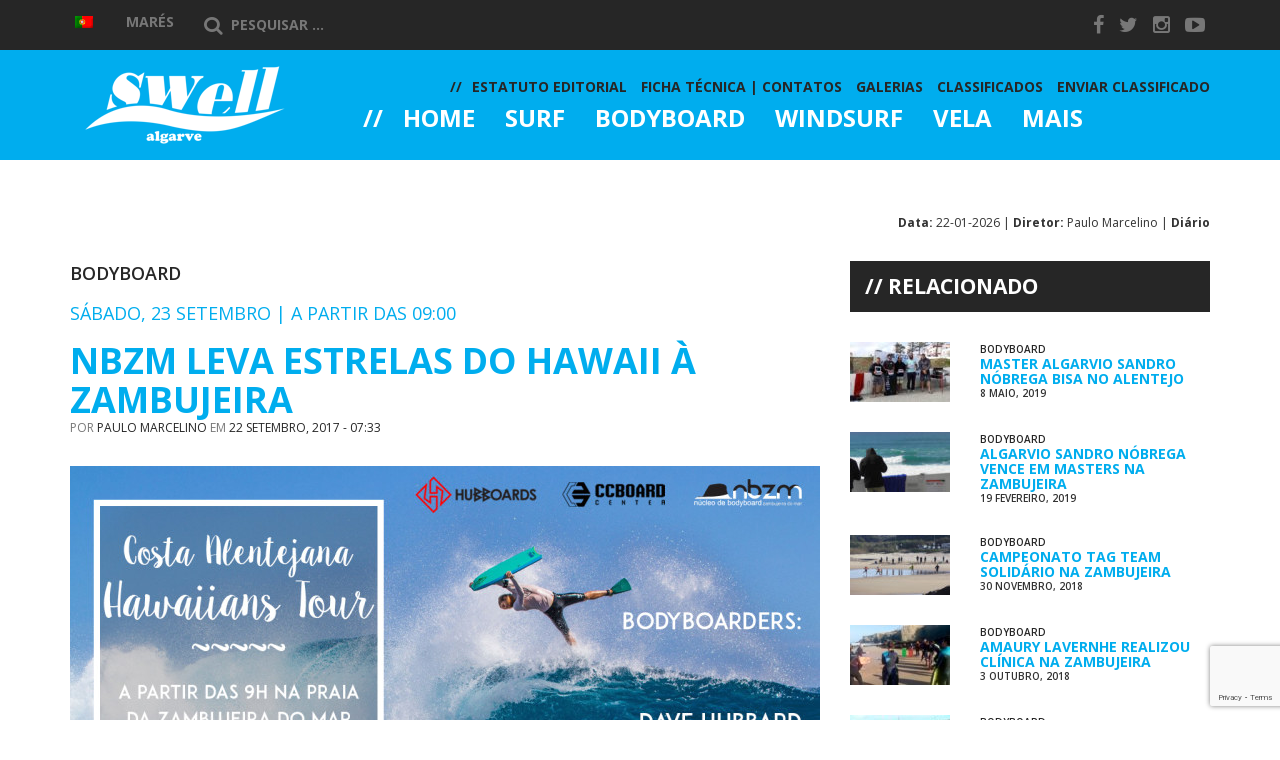

--- FILE ---
content_type: text/html; charset=UTF-8
request_url: https://swell-algarve.com/2017/09/22/nbzm-leva-estrelas-do-hawaii-a-zambujeira/
body_size: 14231
content:
<!DOCTYPE html>
<html lang="pt-pt" xmlns:og="http://ogp.me/ns#" xmlns:fb="http://ogp.me/ns/fb#">
<head>
    <meta charset="UTF-8">
    <meta http-equiv="X-UA-Compatible" content="IE=edge">

    <meta name="viewport" content="width=device-width, initial-scale=1, maximum-scale=1">

    <link href='https://fonts.googleapis.com/css?family=Open+Sans:400italic,700,600,800,400' rel='stylesheet' type='text/css'>

    <link rel="shortcut icon" href="https://swell-algarve.com/wp-content/themes/swell/images/favicon.ico" type="image/x-icon">
    <link rel="icon" href="https://swell-algarve.com/wp-content/themes/swell/images/favicon.ico" type="image/x-icon">

    <title>NBZM Leva Estrelas do Hawaii à Zambujeira | Swell Algarve</title>

<link rel="stylesheet" href="https://swell-algarve.com/wp-content/plugins/sitepress-multilingual-cms/res/css/language-selector.css?v=3.2.7" type="text/css" media="all" />

<!-- All In One SEO Pack 3.4.3ob_start_detected [-1,-1] -->
<meta name="description"  content="Poucos quilómetros a norte da costa oeste algarvia, a Praia da Zambujeira do Mar recebe amanhã, sábado 23 de setembro, a visita de uma comitiva de bodyboarders" />

<meta name="keywords"  content="núcleo de bodyboard da zambujeira do mar,zambujeira do mar" />

<script type="application/ld+json" class="aioseop-schema">{"@context":"https://schema.org","@graph":[{"@type":"Organization","@id":"https://swell-algarve.com/#organization","url":"https://swell-algarve.com/","name":"Swell Algarve","sameAs":[]},{"@type":"WebSite","@id":"https://swell-algarve.com/#website","url":"https://swell-algarve.com/","name":"Swell Algarve","publisher":{"@id":"https://swell-algarve.com/#organization"}},{"@type":"WebPage","@id":"https://swell-algarve.com/2017/09/22/nbzm-leva-estrelas-do-hawaii-a-zambujeira/#webpage","url":"https://swell-algarve.com/2017/09/22/nbzm-leva-estrelas-do-hawaii-a-zambujeira/","inLanguage":"pt-PT","name":"NBZM Leva Estrelas do Hawaii à Zambujeira","isPartOf":{"@id":"https://swell-algarve.com/#website"},"breadcrumb":{"@id":"https://swell-algarve.com/2017/09/22/nbzm-leva-estrelas-do-hawaii-a-zambujeira/#breadcrumblist"},"image":{"@type":"ImageObject","@id":"https://swell-algarve.com/2017/09/22/nbzm-leva-estrelas-do-hawaii-a-zambujeira/#primaryimage","url":"https://swell-algarve.com/wp-content/uploads/2017/09/Costa-Alentejana-Hawaiians-Tour_Facebook.jpg","width":1200,"height":630},"primaryImageOfPage":{"@id":"https://swell-algarve.com/2017/09/22/nbzm-leva-estrelas-do-hawaii-a-zambujeira/#primaryimage"},"datePublished":"2017-09-22T06:33:53+01:00","dateModified":"2017-09-22T07:52:06+01:00"},{"@type":"Article","@id":"https://swell-algarve.com/2017/09/22/nbzm-leva-estrelas-do-hawaii-a-zambujeira/#article","isPartOf":{"@id":"https://swell-algarve.com/2017/09/22/nbzm-leva-estrelas-do-hawaii-a-zambujeira/#webpage"},"author":{"@id":"https://swell-algarve.com/author/paulo/#author"},"headline":"NBZM Leva Estrelas do Hawaii à Zambujeira","datePublished":"2017-09-22T06:33:53+01:00","dateModified":"2017-09-22T07:52:06+01:00","commentCount":0,"mainEntityOfPage":{"@id":"https://swell-algarve.com/2017/09/22/nbzm-leva-estrelas-do-hawaii-a-zambujeira/#webpage"},"publisher":{"@id":"https://swell-algarve.com/#organization"},"articleSection":"Bodyboard, Núcleo de Bodyboard da Zambujeira do Mar, Zambujeira do Mar","image":{"@type":"ImageObject","@id":"https://swell-algarve.com/2017/09/22/nbzm-leva-estrelas-do-hawaii-a-zambujeira/#primaryimage","url":"https://swell-algarve.com/wp-content/uploads/2017/09/Costa-Alentejana-Hawaiians-Tour_Facebook.jpg","width":1200,"height":630}},{"@type":"Person","@id":"https://swell-algarve.com/author/paulo/#author","name":"Paulo Marcelino","sameAs":[]},{"@type":"BreadcrumbList","@id":"https://swell-algarve.com/2017/09/22/nbzm-leva-estrelas-do-hawaii-a-zambujeira/#breadcrumblist","itemListElement":[{"@type":"ListItem","position":1,"item":{"@type":"WebPage","@id":"https://swell-algarve.com/","url":"https://swell-algarve.com/","name":"SWELL ALGARVE"}},{"@type":"ListItem","position":2,"item":{"@type":"WebPage","@id":"https://swell-algarve.com/2017/09/22/nbzm-leva-estrelas-do-hawaii-a-zambujeira/","url":"https://swell-algarve.com/2017/09/22/nbzm-leva-estrelas-do-hawaii-a-zambujeira/","name":"NBZM Leva Estrelas do Hawaii à Zambujeira"}}]}]}</script>
<link rel="canonical" href="https://swell-algarve.com/2017/09/22/nbzm-leva-estrelas-do-hawaii-a-zambujeira/" />
			<script type="text/javascript" >
				window.ga=window.ga||function(){(ga.q=ga.q||[]).push(arguments)};ga.l=+new Date;
				ga('create', 'UA-59024438-1', 'auto');
				// Plugins
				ga('require', 'displayfeatures');
				ga('send', 'pageview');
			</script>
			<script async src="https://www.google-analytics.com/analytics.js"></script>
			<!-- All In One SEO Pack -->
<link rel="dns-prefetch" href="//connect.facebook.net">
<link rel='dns-prefetch' href='//connect.facebook.net' />
<link rel='dns-prefetch' href='//s.w.org' />
		<script type="text/javascript">
			window._wpemojiSettings = {"baseUrl":"https:\/\/s.w.org\/images\/core\/emoji\/12.0.0-1\/72x72\/","ext":".png","svgUrl":"https:\/\/s.w.org\/images\/core\/emoji\/12.0.0-1\/svg\/","svgExt":".svg","source":{"concatemoji":"https:\/\/swell-algarve.com\/wp-includes\/js\/wp-emoji-release.min.js?ver=18ed242c60f715bc9adb40659182c476"}};
			/*! This file is auto-generated */
			!function(e,a,t){var n,r,o,i=a.createElement("canvas"),p=i.getContext&&i.getContext("2d");function s(e,t){var a=String.fromCharCode;p.clearRect(0,0,i.width,i.height),p.fillText(a.apply(this,e),0,0);e=i.toDataURL();return p.clearRect(0,0,i.width,i.height),p.fillText(a.apply(this,t),0,0),e===i.toDataURL()}function c(e){var t=a.createElement("script");t.src=e,t.defer=t.type="text/javascript",a.getElementsByTagName("head")[0].appendChild(t)}for(o=Array("flag","emoji"),t.supports={everything:!0,everythingExceptFlag:!0},r=0;r<o.length;r++)t.supports[o[r]]=function(e){if(!p||!p.fillText)return!1;switch(p.textBaseline="top",p.font="600 32px Arial",e){case"flag":return s([127987,65039,8205,9895,65039],[127987,65039,8203,9895,65039])?!1:!s([55356,56826,55356,56819],[55356,56826,8203,55356,56819])&&!s([55356,57332,56128,56423,56128,56418,56128,56421,56128,56430,56128,56423,56128,56447],[55356,57332,8203,56128,56423,8203,56128,56418,8203,56128,56421,8203,56128,56430,8203,56128,56423,8203,56128,56447]);case"emoji":return!s([55357,56424,55356,57342,8205,55358,56605,8205,55357,56424,55356,57340],[55357,56424,55356,57342,8203,55358,56605,8203,55357,56424,55356,57340])}return!1}(o[r]),t.supports.everything=t.supports.everything&&t.supports[o[r]],"flag"!==o[r]&&(t.supports.everythingExceptFlag=t.supports.everythingExceptFlag&&t.supports[o[r]]);t.supports.everythingExceptFlag=t.supports.everythingExceptFlag&&!t.supports.flag,t.DOMReady=!1,t.readyCallback=function(){t.DOMReady=!0},t.supports.everything||(n=function(){t.readyCallback()},a.addEventListener?(a.addEventListener("DOMContentLoaded",n,!1),e.addEventListener("load",n,!1)):(e.attachEvent("onload",n),a.attachEvent("onreadystatechange",function(){"complete"===a.readyState&&t.readyCallback()})),(n=t.source||{}).concatemoji?c(n.concatemoji):n.wpemoji&&n.twemoji&&(c(n.twemoji),c(n.wpemoji)))}(window,document,window._wpemojiSettings);
		</script>
		<style type="text/css">
img.wp-smiley,
img.emoji {
	display: inline !important;
	border: none !important;
	box-shadow: none !important;
	height: 1em !important;
	width: 1em !important;
	margin: 0 .07em !important;
	vertical-align: -0.1em !important;
	background: none !important;
	padding: 0 !important;
}
</style>
	<link rel='stylesheet' id='wp-block-library-css'  href='https://swell-algarve.com/wp-includes/css/dist/block-library/style.min.css?ver=18ed242c60f715bc9adb40659182c476' type='text/css' media='all' />
<link rel='stylesheet' id='swell-weather-css'  href='https://swell-algarve.com/wp-content/themes/swell/assets/weather-icons/css/weather-icons.css?ver=18ed242c60f715bc9adb40659182c476' type='text/css' media='all' />
<link rel='stylesheet' id='swell-owl-css'  href='https://swell-algarve.com/wp-content/themes/swell/assets/owl-carousel/owl.carousel.css?ver=18ed242c60f715bc9adb40659182c476' type='text/css' media='all' />
<link rel='stylesheet' id='swell-master-css'  href='https://swell-algarve.com/wp-content/themes/swell/css/master.css?ver=18ed242c60f715bc9adb40659182c476' type='text/css' media='all' />
<script type='text/javascript' src='https://swell-algarve.com/wp-includes/js/jquery/jquery.js?ver=1.12.4-wp'></script>
<script type='text/javascript' src='https://swell-algarve.com/wp-includes/js/jquery/jquery-migrate.min.js?ver=1.4.1'></script>
<script type='text/javascript'>
/* <![CDATA[ */
var wpicp_ = {"overlay_image":"https:\/\/swell-algarve.com\/wp-content\/plugins\/wpcopyprotectionsu\/image.gif","viewport_size":{"width":0,"height":0},"cover_timeout":null,"timeout_interval":"1000"};
/* ]]> */
</script>
<script type='text/javascript' src='https://swell-algarve.com/wp-content/plugins/wpcopyprotectionsu/inc/layr.js?ver=18ed242c60f715bc9adb40659182c476'></script>
<link rel='https://api.w.org/' href='https://swell-algarve.com/wp-json/' />
<link rel="EditURI" type="application/rsd+xml" title="RSD" href="https://swell-algarve.com/xmlrpc.php?rsd" />
<link rel="wlwmanifest" type="application/wlwmanifest+xml" href="https://swell-algarve.com/wp-includes/wlwmanifest.xml" /> 
<link rel='prev' title='Alex Botelho Vence Prémio Principal Mar Sem Fim' href='https://swell-algarve.com/2017/09/21/alex-botelho-vence-premio-principal-mar-sem-fim/' />
<link rel='next' title='Beatriz Gago Aposta no Laser 4.7' href='https://swell-algarve.com/2017/09/22/beatriz-gago-aposta-no-laser-4-7/' />

<link rel='shortlink' href='https://swell-algarve.com/?p=14728' />
<link rel="alternate" type="application/json+oembed" href="https://swell-algarve.com/wp-json/oembed/1.0/embed?url=https%3A%2F%2Fswell-algarve.com%2F2017%2F09%2F22%2Fnbzm-leva-estrelas-do-hawaii-a-zambujeira%2F" />
<link rel="alternate" type="text/xml+oembed" href="https://swell-algarve.com/wp-json/oembed/1.0/embed?url=https%3A%2F%2Fswell-algarve.com%2F2017%2F09%2F22%2Fnbzm-leva-estrelas-do-hawaii-a-zambujeira%2F&#038;format=xml" />

<!-- This site is using AdRotate v5.8 to display their advertisements - https://ajdg.solutions/ -->
<!-- AdRotate CSS -->
<style type="text/css" media="screen">
	.g { margin:0px; padding:0px; overflow:hidden; line-height:1; zoom:1; }
	.g img { height:auto; }
	.g-col { position:relative; float:left; }
	.g-col:first-child { margin-left: 0; }
	.g-col:last-child { margin-right: 0; }
	@media only screen and (max-width: 480px) {
		.g-col, .g-dyn, .g-single { width:100%; margin-left:0; margin-right:0; }
	}
</style>
<!-- /AdRotate CSS -->

<meta name="generator" content="WPML ver:3.2.7 stt:1,43;" />

<!-- WP Content Copy Protection (Copyright Protection) script by Rynaldo Stoltz Starts | http://yooplugins.com/ -->

<div align="center"><noscript>
   <div style="position:fixed; top:0px; left:0px; z-index:3000; height:100%; width:100%; background-color:#FFFFFF"><br></br>
   <div style="font-family: Tahoma; font-size: 14px; background-color:#FFFFCC; border: 1pt solid Black; padding: 10pt;">Sorry, you have Javascript Disabled! To see this page as it is meant to appear, please enable your Javascript! See instructions <a href="http://www.enable-javascript.com/">here</a></div></div>
</noscript></div>

<script type="text/javascript">
window.onload = function() {
	disableSelection(document.body)
}
function disableSelection(target){
if (typeof target.onselectstart!="undefined")
	target.onselectstart=function(){return false}
else if (typeof target.style.MozUserSelect!="undefined")
	target.style.MozUserSelect="none"
else
	target.onmousedown=function(){return false}
	target.style.cursor = "default"
}
</script>

<script type="text/javascript">
document.ondragstart=function(){return false};
</script>

<script type="text/javascript">
document.oncontextmenu = function(e){
                    var t = e || window.event;
                    var elm = t.target || t.srcElement;
                    if(elm.nodeName == "A" || elm.type == 'text' || elm.type == 'password') 
						return true;
						return false;
                }
</script>

<style type="text/css">
*:not(input):not(textarea) {
    -webkit-touch-callout: none;
    -webkit-user-select: none;
	-khtml-user-select:none;
	-moz-user-select:none;
	-ms-user-select:none;
	user-select:none;
}
</style>

<style type="text/css">
img {
	-webkit-touch-callout: none;
	-webkit-user-select: none;
	-khtml-user-select:none;
	-moz-user-select:none;
	-ms-user-select:none;
	user-select:none;
}
</style>




























































































<script type="text/javascript">
window.addEventListener("keydown",function (e) {
    if (e.ctrlKey && (e.which == 65 || e.which == 66 || e.which == 67 || e.which == 70 || e.which == 80 || e.which == 83 || e.which == 85)) {
        e.preventDefault();
    }
})
        document.keypress = function(e) {
        if (e.ctrlKey && (e.which == 65 || e.which == 66 || e.which == 67 || e.which == 70 || e.which == 80 || e.which == 83 || e.which == 85)) {
	}
		return false;
				};
</script>

<script type="text/javascript">
document.onkeydown = function (e) {
    if (e.which == 93) {
       return false;
    }
}
</script>

<script type="text/javascript">
window.addEventListener("keydown",function (e) {
    if (e.ctrlKey && (e.which == 16 || e.which == 73 || e.which == 74)) {
        e.preventDefault();
    }
})
        document.keypress = function(e) {
        if (e.ctrlKey && (e.which == 16 || e.which == 73 || e.which == 74)) {
	}
		return false;
				};
</script>

<script type="text/javascript">
document.onkeydown = function (e) {
    if (e.which == 17 || e.which == 18 || e.which == 91 || e.which == 123 || e.which == 224) {
       return false;
    }
}
</script>

<script type="text/javascript">
window.addEventListener("keyup",kdown,false);
	function kdown(e) {
	var prtsc = e.keyCode||e.charCode;
		if (prtsc == 44) alert("SORRY! SCREEN CAPTURE HAS BEEN DISABLED!"); //the alert message can be changed here
			//window.location.href = 'http://google.com'; //remove the pre-pending slashes to activate redirection (you can also redirect user to a warning page of your choosing)
}
</script>

<!-- End WP Content Copy Protection (Copyright Protection) script by Rynaldo Stoltz Ends | http://yooplugins.com/  -->






























































<style type="text/css">.recentcomments a{display:inline !important;padding:0 !important;margin:0 !important;}</style><meta property="og:site_name" content="Swell Algarve">
<meta property="og:type" content="article">
<meta property="og:locale" content="pt_PT">
<meta property="fb:app_id" content="787716417942093">
<meta property="og:url" content="https://swell-algarve.com/2017/09/22/nbzm-leva-estrelas-do-hawaii-a-zambujeira/">
<meta property="og:title" content="NBZM Leva Estrelas do Hawaii à Zambujeira">
<meta property="og:description" content="Poucos quilómetros a norte da costa oeste algarvia, a Praia da Zambujeira do Mar recebe amanhã, sábado 23 de setembro,&hellip;">
<meta property="og:image" content="https://swell-algarve.com/wp-content/uploads/2017/09/Costa-Alentejana-Hawaiians-Tour_Facebook.jpg">
<meta property="og:image:width" content="1200">
<meta property="og:image:height" content="630">
<meta property="article:published_time" content="2017-09-22T06:33:53+00:00">
<meta property="article:modified_time" content="2017-09-22T07:52:06+00:00">
<meta property="article:author" content="https://swell-algarve.com/author/paulo/">
<meta property="article:section" content="Bodyboard">
<meta property="article:tag" content="Núcleo de Bodyboard da Zambujeira do Mar">
<meta property="article:tag" content="Zambujeira do Mar">

<!-- START - Open Graph and Twitter Card Tags 2.2.7.1 -->
 <!-- Facebook Open Graph -->
  <meta property="og:locale" content="pt_PT"/>
  <meta property="og:site_name" content="Swell Algarve"/>
  <meta property="og:title" content="NBZM Leva Estrelas do Hawaii à Zambujeira"/>
  <meta property="og:type" content="article"/>
  <meta property="og:description" content="Poucos quilómetros a norte da costa oeste algarvia, a Praia da Zambujeira do Mar recebe amanhã, sábado 23 de setembro, a visita de uma comitiva de bodyboarders profissionais do Hawaii. Para os amantes da modalidade será uma oportunidade para surfar com as (suas) estrelas.
A comitiva hawaiana é comp"/>
  <meta property="og:image" content="https://swell-algarve.com/wp-content/uploads/2017/09/Costa-Alentejana-Hawaiians-Tour_Facebook.jpg"/>
  <meta property="og:image:url" content="https://swell-algarve.com/wp-content/uploads/2017/09/Costa-Alentejana-Hawaiians-Tour_Facebook.jpg"/>
  <meta property="og:image:secure_url" content="https://swell-algarve.com/wp-content/uploads/2017/09/Costa-Alentejana-Hawaiians-Tour_Facebook.jpg"/>
  <meta property="article:published_time" content="2017-09-22T07:33:53+01:00"/>
  <meta property="article:modified_time" content="2017-09-22T08:52:06+01:00" />
  <meta property="og:updated_time" content="2017-09-22T08:52:06+01:00" />
  <meta property="article:section" content="Bodyboard"/>
 <!-- Google+ / Schema.org -->
  <meta itemprop="name" content="NBZM Leva Estrelas do Hawaii à Zambujeira"/>
  <meta itemprop="headline" content="NBZM Leva Estrelas do Hawaii à Zambujeira"/>
  <meta itemprop="description" content="Poucos quilómetros a norte da costa oeste algarvia, a Praia da Zambujeira do Mar recebe amanhã, sábado 23 de setembro, a visita de uma comitiva de bodyboarders profissionais do Hawaii. Para os amantes da modalidade será uma oportunidade para surfar com as (suas) estrelas.
A comitiva hawaiana é comp"/>
  <meta itemprop="image" content="https://swell-algarve.com/wp-content/uploads/2017/09/Costa-Alentejana-Hawaiians-Tour_Facebook.jpg"/>
  <meta itemprop="datePublished" content="2017-09-22"/>
  <meta itemprop="dateModified" content="2017-09-22T08:52:06+01:00" />
  <meta itemprop="author" content="Paulo Marcelino"/>
 <!-- Twitter Cards -->
 <!-- SEO -->
 <!-- Misc. tags -->
 <!-- is_singular -->
<!-- END - Open Graph and Twitter Card Tags 2.2.7.1 -->
	

    <!--[if lt IE 9]>
    <script src="https://html5shim.googlecode.com/svn/trunk/html5.js"></script>
    <link rel="stylesheet" href="https://swell-algarve.com/wp-content/themes/swell/css/ie.css" type="text/css" media="all">
    <![endif]-->
</head>
<body data-rsssl=1 class="post-template-default single single-post postid-14728 single-format-standard">

    
    <!-- HEADER -->
    <header id="header" class="site-header" role="banner">
        <div class="menu top-bar">
            <div class="container header-contents">
                <div class="row">
                    <div class="col-md-10">
                        
		<div id="lang_sel_list" class="lang_sel_list_horizontal">
			<ul>
				<li class="icl-pt-pt"><a href="https://swell-algarve.com/2017/09/22/nbzm-leva-estrelas-do-hawaii-a-zambujeira/"  class="lang_sel_sel"><img  class="iclflag" src="https://swell-algarve.com/wp-content/plugins/sitepress-multilingual-cms/res/flags/pt-pt.png" alt="pt-pt" title="Português" />&nbsp;</a></li>			</ul>
		</div>
	                        <div id="weather">
		<div class="tides">
		<a href="http://www.hidrografico.pt/previsao-mares.php" target="_blank" title="Marés" rel="nofollow">Marés</a>
	</div>
</div>
                        <form role="search" method="get" class="search-form" action="https://swell-algarve.com/">
                            <label>
                                <span class="screen-reader-text"><i class="fa fa-search"></i></span>
                                <input type="search" class="search-field" placeholder="Pesquisar ..." value="" name="s" title="Pesquisar por:" />
                            </label>
                        </form>
                    </div>
                    <div class="col-md-2">
                        
    <ul class="social-links list-unstyled">
            <li><a href="https://www.facebook.com/swellalgarve" target="_blank"><i class="fa fa-facebook"></i></a></li>
            <li><a href="https://twitter.com/SwellAlgarve" target="_blank"><i class="fa fa-twitter"></i></a></li>
            <li><a href="http://instagram.com/swellalgarve/" target="_blank"><i class="fa fa-instagram"></i></a></li>
            <li><a href="https://www.youtube.com/channel/UC3M25cQZwMxSxBVaH2MxVLg" target="_blank"><i class="fa fa-youtube-play"></i></a></li>
        </ul>

                    </div>
                </div>
            </div>
        </div>
        <div class="menu main-bar">
            <div class="container">
                <div class="row">

                    <button class="menu-trigger hidden-md hidden-lg" type="button"><i class="fa fa-bars"></i></button>
                    <button class="search-trigger hidden-md hidden-lg" type="button"><i class="fa fa-search"></i></button>

                    <form role="search" method="get" class="search-form" action="https://swell-algarve.com/">
                        <input type="search" class="search-field" placeholder="Pesquisar ..." value="" name="s" title="Pesquisar por:" />
                    </form>

                    <div class="col-xs-6 col-xs-offset-3 col-md-3 col-md-offset-0">
                        <a href="https://swell-algarve.com/" rel="home">
                            <img id="logo" src="https://swell-algarve.com/wp-content/themes/swell/images/logo.png" alt="">
                        </a>
                    </div> <!-- end col-md-3 -->
                    <div class="col-md-9 menu-wrapper">
                        <div id="menu">
                            <a class="hidden-md hidden-lg" href="https://swell-algarve.com/" rel="home">
                                <img class="logo" src="https://swell-algarve.com/wp-content/themes/swell/images/logo.png" alt="">
                            </a>

                            <div class="hidden-md hidden-lg">
                                
		<div id="lang_sel_list" class="lang_sel_list_horizontal">
			<ul>
				<li class="icl-pt-pt"><a href="https://swell-algarve.com/2017/09/22/nbzm-leva-estrelas-do-hawaii-a-zambujeira/"  class="lang_sel_sel"><img  class="iclflag" src="https://swell-algarve.com/wp-content/plugins/sitepress-multilingual-cms/res/flags/pt-pt.png" alt="pt-pt" title="Português" />&nbsp;</a></li>			</ul>
		</div>
	                            </div>

                            <div id="main-menu">
                                <nav role="navigation" style="font-size: 13px">
    <li id="nav-menu-item-1409" class="menu-item">
        <a href="https://swell-algarve.com/" class="menu-link main-menu-link">
            Home        </a>
            </li>
    <li id="nav-menu-item-1404" class="menu-item">
        <a href="https://swell-algarve.com/category/surf/" class="menu-link main-menu-link">
            Surf        </a>
                <div class="submenu visible-md visible-lg">
            <div class="container">
                <div class="row">
                                    <div class="col-sm-4 preview-col preview-col-1">
                        <article id="post-18256" class="row post-18256 post type-post status-publish format-standard has-post-thumbnail hentry category-destaque category-surf tag-liga-meo-surf" role="article">

    <div class="col-xs-4">
        <img width="100" height="67" src="https://swell-algarve.com/wp-content/uploads/2020/06/b21ad19d-dfd6-4ae7-9f15-c849b70729d1-100x67.jpeg" class="attachment-sw-thumb size-sw-thumb wp-post-image" alt="" srcset="https://swell-algarve.com/wp-content/uploads/2020/06/b21ad19d-dfd6-4ae7-9f15-c849b70729d1-100x67.jpeg 100w, https://swell-algarve.com/wp-content/uploads/2020/06/b21ad19d-dfd6-4ae7-9f15-c849b70729d1-750x500.jpeg 750w, https://swell-algarve.com/wp-content/uploads/2020/06/b21ad19d-dfd6-4ae7-9f15-c849b70729d1-1024x683.jpeg 1024w, https://swell-algarve.com/wp-content/uploads/2020/06/b21ad19d-dfd6-4ae7-9f15-c849b70729d1-768x512.jpeg 768w, https://swell-algarve.com/wp-content/uploads/2020/06/b21ad19d-dfd6-4ae7-9f15-c849b70729d1-1536x1024.jpeg 1536w, https://swell-algarve.com/wp-content/uploads/2020/06/b21ad19d-dfd6-4ae7-9f15-c849b70729d1-633x422.jpeg 633w, https://swell-algarve.com/wp-content/uploads/2020/06/b21ad19d-dfd6-4ae7-9f15-c849b70729d1.jpeg 1800w" sizes="(max-width: 100px) 100vw, 100px" />    </div>

    <div class="col-xs-8 content">

        <h3 class="entry-title tight"><a href="https://swell-algarve.com/2020/06/18/dez-algarvios-no-arranque-da-liga-meo-surf-2020/" rel="bookmark" title="Dez Algarvios no Arranque da Liga MEO Surf 2020">Dez Algarvios no Arranque da Liga...</a></h3>

        <div class="entry-content">
            <p>O início do Allianz Figueira Pro, a prova inaugural da Liga MEO Surf 2020, a principal competição de Surf em [&hellip;]</p>
        </div>

    </div>

</article>                    </div>
                                    <div class="col-sm-4 preview-col preview-col-2">
                        <article id="post-18253" class="row post-18253 post type-post status-publish format-standard has-post-thumbnail hentry category-surf tag-liga-meo-surf" role="article">

    <div class="col-xs-4">
        <img width="100" height="67" src="https://swell-algarve.com/wp-content/uploads/2020/06/291bbd0b-d613-48fc-92b5-a69ce23a6906-100x67.jpeg" class="attachment-sw-thumb size-sw-thumb wp-post-image" alt="" srcset="https://swell-algarve.com/wp-content/uploads/2020/06/291bbd0b-d613-48fc-92b5-a69ce23a6906-100x67.jpeg 100w, https://swell-algarve.com/wp-content/uploads/2020/06/291bbd0b-d613-48fc-92b5-a69ce23a6906-750x500.jpeg 750w, https://swell-algarve.com/wp-content/uploads/2020/06/291bbd0b-d613-48fc-92b5-a69ce23a6906-768x512.jpeg 768w, https://swell-algarve.com/wp-content/uploads/2020/06/291bbd0b-d613-48fc-92b5-a69ce23a6906-633x422.jpeg 633w, https://swell-algarve.com/wp-content/uploads/2020/06/291bbd0b-d613-48fc-92b5-a69ce23a6906.jpeg 960w" sizes="(max-width: 100px) 100vw, 100px" />    </div>

    <div class="col-xs-8 content">

        <h3 class="entry-title tight"><a href="https://swell-algarve.com/2020/06/16/frederico-morais-vai-competir-no-allianz-figueira-pro/" rel="bookmark" title="Frederico Morais vai Competir no Allianz Figueira Pro">Frederico Morais vai Competir no...</a></h3>

        <div class="entry-content">
            <p>Frederico Morais confirmou a presença no Allianz Figueira Pro, no arranque da Liga MEO Surf 2020, a principal competição de [&hellip;]</p>
        </div>

    </div>

</article>                    </div>
                                    <div class="col-sm-4 preview-col preview-col-3">
                        <article id="post-18249" class="row post-18249 post type-post status-publish format-standard has-post-thumbnail hentry category-destaque category-surf tag-liga-meo-surf" role="article">

    <div class="col-xs-4">
        <img width="100" height="67" src="https://swell-algarve.com/wp-content/uploads/2020/06/ddf01d5d-028f-41fc-a670-6312bace8dab-100x67.jpeg" class="attachment-sw-thumb size-sw-thumb wp-post-image" alt="" srcset="https://swell-algarve.com/wp-content/uploads/2020/06/ddf01d5d-028f-41fc-a670-6312bace8dab-100x67.jpeg 100w, https://swell-algarve.com/wp-content/uploads/2020/06/ddf01d5d-028f-41fc-a670-6312bace8dab-750x501.jpeg 750w, https://swell-algarve.com/wp-content/uploads/2020/06/ddf01d5d-028f-41fc-a670-6312bace8dab-768x513.jpeg 768w, https://swell-algarve.com/wp-content/uploads/2020/06/ddf01d5d-028f-41fc-a670-6312bace8dab-632x422.jpeg 632w, https://swell-algarve.com/wp-content/uploads/2020/06/ddf01d5d-028f-41fc-a670-6312bace8dab.jpeg 960w" sizes="(max-width: 100px) 100vw, 100px" />    </div>

    <div class="col-xs-8 content">

        <h3 class="entry-title tight"><a href="https://swell-algarve.com/2020/06/15/sintra-substitui-algarve-na-liga-meo-surf-2020/" rel="bookmark" title="Sintra Substitui Algarve na Liga MEO Surf 2020">Sintra Substitui Algarve na Liga MEO...</a></h3>

        <div class="entry-content">
            <p>O Allianz Sintra Pro será a terceira etapa da Liga MEO Surf 2020, a principal competição de Surf em Portugal, que define os [&hellip;]</p>
        </div>

    </div>

</article>                    </div>
                                </div>
            </div>
        </div>
            </li>
    <li id="nav-menu-item-1406" class="menu-item">
        <a href="https://swell-algarve.com/category/bodyboard/" class="menu-link main-menu-link">
            Bodyboard        </a>
                <div class="submenu visible-md visible-lg">
            <div class="container">
                <div class="row">
                                    <div class="col-sm-4 preview-col preview-col-1">
                        <article id="post-17725" class="row post-17725 post type-post status-publish format-standard has-post-thumbnail hentry category-bodyboard tag-circuito-nacional-de-bodyboard-esperancas" role="article">

    <div class="col-xs-4">
        <img width="100" height="60" src="https://swell-algarve.com/wp-content/uploads/2019/06/64290160_490061448411007_3884059429670223872_o-100x60.jpg" class="attachment-sw-thumb size-sw-thumb wp-post-image" alt="" srcset="https://swell-algarve.com/wp-content/uploads/2019/06/64290160_490061448411007_3884059429670223872_o-100x60.jpg 100w, https://swell-algarve.com/wp-content/uploads/2019/06/64290160_490061448411007_3884059429670223872_o-750x450.jpg 750w, https://swell-algarve.com/wp-content/uploads/2019/06/64290160_490061448411007_3884059429670223872_o-768x461.jpg 768w, https://swell-algarve.com/wp-content/uploads/2019/06/64290160_490061448411007_3884059429670223872_o-1024x615.jpg 1024w, https://swell-algarve.com/wp-content/uploads/2019/06/64290160_490061448411007_3884059429670223872_o-703x422.jpg 703w, https://swell-algarve.com/wp-content/uploads/2019/06/64290160_490061448411007_3884059429670223872_o.jpg 2048w" sizes="(max-width: 100px) 100vw, 100px" />    </div>

    <div class="col-xs-8 content">

        <h3 class="entry-title tight"><a href="https://swell-algarve.com/2019/06/13/maria-balsemao-faz-segunda-final-consecutiva/" rel="bookmark" title="Maria Balsemão Faz Segunda Final Consecutiva">Maria Balsemão Faz Segunda Final...</a></h3>

        <div class="entry-content">
            <p>Filipa Broeiro e Joel Rodrigues estão com via aberta para os títulos nacionais ao vencerem a segunda etapa do Circuito [&hellip;]</p>
        </div>

    </div>

</article>                    </div>
                                    <div class="col-sm-4 preview-col preview-col-2">
                        <article id="post-17673" class="row post-17673 post type-post status-publish format-standard has-post-thumbnail hentry category-bodyboard tag-joana-schenker" role="article">

    <div class="col-xs-4">
        <img width="100" height="60" src="https://swell-algarve.com/wp-content/uploads/2019/06/59542060_10161697421210076_3621162441372598272_o-100x60.jpg" class="attachment-sw-thumb size-sw-thumb wp-post-image" alt="" srcset="https://swell-algarve.com/wp-content/uploads/2019/06/59542060_10161697421210076_3621162441372598272_o-100x60.jpg 100w, https://swell-algarve.com/wp-content/uploads/2019/06/59542060_10161697421210076_3621162441372598272_o-750x450.jpg 750w, https://swell-algarve.com/wp-content/uploads/2019/06/59542060_10161697421210076_3621162441372598272_o-768x461.jpg 768w, https://swell-algarve.com/wp-content/uploads/2019/06/59542060_10161697421210076_3621162441372598272_o-1024x614.jpg 1024w, https://swell-algarve.com/wp-content/uploads/2019/06/59542060_10161697421210076_3621162441372598272_o-703x422.jpg 703w, https://swell-algarve.com/wp-content/uploads/2019/06/59542060_10161697421210076_3621162441372598272_o.jpg 1080w" sizes="(max-width: 100px) 100vw, 100px" />    </div>

    <div class="col-xs-8 content">

        <h3 class="entry-title tight"><a href="https://swell-algarve.com/2019/06/01/assembleia-da-republica-aprova-louvor-a-joana-schenker/" rel="bookmark" title="Assembleia da República Aprova Louvor a Joana Schenker">Assembleia da República Aprova...</a></h3>

        <div class="entry-content">
            <p>A Assembleia da República aprovou por unanimidade um voto de louvor à atleta algarvia Joana Schenker, pelo êxito nacional e [&hellip;]</p>
        </div>

    </div>

</article>                    </div>
                                    <div class="col-sm-4 preview-col preview-col-3">
                        <article id="post-17583" class="row post-17583 post type-post status-publish format-standard has-post-thumbnail hentry category-bodyboard tag-circuito-nacional-de-bodyboard tag-joana-schenker" role="article">

    <div class="col-xs-4">
        <img width="100" height="60" src="https://swell-algarve.com/wp-content/uploads/2019/05/60658772_10161765300330076_3856382286752645120_o-100x60.jpg" class="attachment-sw-thumb size-sw-thumb wp-post-image" alt="" srcset="https://swell-algarve.com/wp-content/uploads/2019/05/60658772_10161765300330076_3856382286752645120_o-100x60.jpg 100w, https://swell-algarve.com/wp-content/uploads/2019/05/60658772_10161765300330076_3856382286752645120_o-750x450.jpg 750w, https://swell-algarve.com/wp-content/uploads/2019/05/60658772_10161765300330076_3856382286752645120_o-768x461.jpg 768w, https://swell-algarve.com/wp-content/uploads/2019/05/60658772_10161765300330076_3856382286752645120_o-1024x614.jpg 1024w, https://swell-algarve.com/wp-content/uploads/2019/05/60658772_10161765300330076_3856382286752645120_o-703x422.jpg 703w, https://swell-algarve.com/wp-content/uploads/2019/05/60658772_10161765300330076_3856382286752645120_o.jpg 1080w" sizes="(max-width: 100px) 100vw, 100px" />    </div>

    <div class="col-xs-8 content">

        <h3 class="entry-title tight"><a href="https://swell-algarve.com/2019/05/20/joana-schenker-hexacampea-nacional-de-bodyboard/" rel="bookmark" title="Joana Schenker Hexacampeã Nacional de Bodyboard">Joana Schenker Hexacampeã Nacional...</a></h3>

        <div class="entry-content">
            <p>Joana Schenker (Associação de Bodyboard de Sagres) sagrou-se Hexacampeã Nacional de Bodyboard Feminino, ao vencer a 3ª Etapa do Circuito [&hellip;]</p>
        </div>

    </div>

</article>                    </div>
                                </div>
            </div>
        </div>
            </li>
    <li id="nav-menu-item-1407" class="menu-item">
        <a href="https://swell-algarve.com/category/windsurf/" class="menu-link main-menu-link">
            Windsurf        </a>
                <div class="submenu visible-md visible-lg">
            <div class="container">
                <div class="row">
                                    <div class="col-sm-4 preview-col preview-col-1">
                        <article id="post-17814" class="row post-17814 post type-post status-publish format-standard has-post-thumbnail hentry category-windsurf tag-campeonato-nacional-de-formula-foil tag-formula-foil tag-portugal-windsurfing-racing-series" role="article">

    <div class="col-xs-4">
        <img width="100" height="60" src="https://swell-algarve.com/wp-content/uploads/2019/06/Portugal-Foil-Port.-2019-45-100x60.jpg" class="attachment-sw-thumb size-sw-thumb wp-post-image" alt="" srcset="https://swell-algarve.com/wp-content/uploads/2019/06/Portugal-Foil-Port.-2019-45-100x60.jpg 100w, https://swell-algarve.com/wp-content/uploads/2019/06/Portugal-Foil-Port.-2019-45-750x450.jpg 750w, https://swell-algarve.com/wp-content/uploads/2019/06/Portugal-Foil-Port.-2019-45-768x461.jpg 768w, https://swell-algarve.com/wp-content/uploads/2019/06/Portugal-Foil-Port.-2019-45-1024x614.jpg 1024w, https://swell-algarve.com/wp-content/uploads/2019/06/Portugal-Foil-Port.-2019-45-703x422.jpg 703w" sizes="(max-width: 100px) 100vw, 100px" />    </div>

    <div class="col-xs-8 content">

        <h3 class="entry-title tight"><a href="https://swell-algarve.com/2019/06/24/algarvio-miguel-martinho-campeao-de-formula-foil/" rel="bookmark" title="Algarvio Miguel Martinho Campeão de Formula Foil">Algarvio Miguel Martinho Campeão de...</a></h3>

        <div class="entry-content">
            <p>Miguel Martinho (Clube Naval de Portimão) sagrou-se Campeão Nacional de Formula Foil 2019. O velejador algarvio venceu o primeiro campeonato [&hellip;]</p>
        </div>

    </div>

</article>                    </div>
                                    <div class="col-sm-4 preview-col preview-col-2">
                        <article id="post-17739" class="row post-17739 post type-post status-publish format-standard has-post-thumbnail hentry category-windsurf tag-campeonato-nacional-slalom-windsurfing tag-slalom tag-slalom-windsurfing" role="article">

    <div class="col-xs-4">
        <img width="100" height="60" src="https://swell-algarve.com/wp-content/uploads/2019/06/No.-13-Slalom-Martinhal-3-100x60.jpg" class="attachment-sw-thumb size-sw-thumb wp-post-image" alt="" srcset="https://swell-algarve.com/wp-content/uploads/2019/06/No.-13-Slalom-Martinhal-3-100x60.jpg 100w, https://swell-algarve.com/wp-content/uploads/2019/06/No.-13-Slalom-Martinhal-3-750x450.jpg 750w, https://swell-algarve.com/wp-content/uploads/2019/06/No.-13-Slalom-Martinhal-3-768x461.jpg 768w, https://swell-algarve.com/wp-content/uploads/2019/06/No.-13-Slalom-Martinhal-3-1024x614.jpg 1024w, https://swell-algarve.com/wp-content/uploads/2019/06/No.-13-Slalom-Martinhal-3-703x422.jpg 703w" sizes="(max-width: 100px) 100vw, 100px" />    </div>

    <div class="col-xs-8 content">

        <h3 class="entry-title tight"><a href="https://swell-algarve.com/2019/06/17/modelo-e-ator-conquista-titulo-nacional-em-sagres/" rel="bookmark" title="Modelo e Ator Conquista Título Nacional em Sagres">Modelo e Ator Conquista Título...</a></h3>

        <div class="entry-content">
            <p>Martim Monteiro (Windsurf Portugal Club) sagrou-se Campeão Nacional de Slalom Windsurfing 2019. O modelo e ator de Carcavelos obteve o [&hellip;]</p>
        </div>

    </div>

</article>                    </div>
                                    <div class="col-sm-4 preview-col preview-col-3">
                        <article id="post-17712" class="row post-17712 post type-post status-publish format-standard has-post-thumbnail hentry category-windsurf tag-formula-windsurfing tag-portugal-windsurfing-racing-series" role="article">

    <div class="col-xs-4">
        <img width="100" height="60" src="https://swell-algarve.com/wp-content/uploads/2019/06/61980735_2054719364637258_1030633434818543616_o-100x60.jpg" class="attachment-sw-thumb size-sw-thumb wp-post-image" alt="" srcset="https://swell-algarve.com/wp-content/uploads/2019/06/61980735_2054719364637258_1030633434818543616_o-100x60.jpg 100w, https://swell-algarve.com/wp-content/uploads/2019/06/61980735_2054719364637258_1030633434818543616_o-750x450.jpg 750w, https://swell-algarve.com/wp-content/uploads/2019/06/61980735_2054719364637258_1030633434818543616_o-768x461.jpg 768w, https://swell-algarve.com/wp-content/uploads/2019/06/61980735_2054719364637258_1030633434818543616_o-1024x614.jpg 1024w, https://swell-algarve.com/wp-content/uploads/2019/06/61980735_2054719364637258_1030633434818543616_o-703x422.jpg 703w, https://swell-algarve.com/wp-content/uploads/2019/06/61980735_2054719364637258_1030633434818543616_o.jpg 1772w" sizes="(max-width: 100px) 100vw, 100px" />    </div>

    <div class="col-xs-8 content">

        <h3 class="entry-title tight"><a href="https://swell-algarve.com/2019/06/10/miguel-martinho-campeao-nacional-de-formula/" rel="bookmark" title="Miguel Martinho Campeão Nacional de Formula">Miguel Martinho Campeão Nacional de...</a></h3>

        <div class="entry-content">
            <p>O velejador algarvio Miguel Martinho sagrou-se Campeão Nacional de Formula Windsurfing 2019, o seu 21º título nacional nos últimos 22 [&hellip;]</p>
        </div>

    </div>

</article>                    </div>
                                </div>
            </div>
        </div>
            </li>
    <li id="nav-menu-item-1405" class="menu-item">
        <a href="https://swell-algarve.com/category/vela/" class="menu-link main-menu-link">
            Vela        </a>
                <div class="submenu visible-md visible-lg">
            <div class="container">
                <div class="row">
                                    <div class="col-sm-4 preview-col preview-col-1">
                        <article id="post-18259" class="row post-18259 post type-post status-publish format-standard has-post-thumbnail hentry category-destaque category-vela tag-covid19" role="article">

    <div class="col-xs-4">
        <img width="100" height="60" src="https://swell-algarve.com/wp-content/uploads/2020/06/DSC_0250-100x60.jpg" class="attachment-sw-thumb size-sw-thumb wp-post-image" alt="" srcset="https://swell-algarve.com/wp-content/uploads/2020/06/DSC_0250-100x60.jpg 100w, https://swell-algarve.com/wp-content/uploads/2020/06/DSC_0250-750x450.jpg 750w, https://swell-algarve.com/wp-content/uploads/2020/06/DSC_0250-1024x614.jpg 1024w, https://swell-algarve.com/wp-content/uploads/2020/06/DSC_0250-768x461.jpg 768w, https://swell-algarve.com/wp-content/uploads/2020/06/DSC_0250-1536x922.jpg 1536w, https://swell-algarve.com/wp-content/uploads/2020/06/DSC_0250-2048x1229.jpg 2048w, https://swell-algarve.com/wp-content/uploads/2020/06/DSC_0250-703x422.jpg 703w" sizes="(max-width: 100px) 100vw, 100px" />    </div>

    <div class="col-xs-8 content">

        <h3 class="entry-title tight"><a href="https://swell-algarve.com/2020/06/19/vela-de-competicao-recomeca-a-20-de-junho/" rel="bookmark" title="Vela de Competição Recomeça a 20 de Junho">Vela de Competição Recomeça a 20 de...</a></h3>

        <div class="entry-content">
            <p>A Federação Portuguesa de Vela desconfinou a modalidade, reabrindo o Calendário Oficial de Provas a partir de amanhã, sábado 20 [&hellip;]</p>
        </div>

    </div>

</article>                    </div>
                                    <div class="col-sm-4 preview-col preview-col-2">
                        <article id="post-17817" class="row post-17817 post type-post status-publish format-standard has-post-thumbnail hentry category-vela tag-gc32 tag-gc32-racing-tour" role="article">

    <div class="col-xs-4">
        <img width="100" height="60" src="https://swell-algarve.com/wp-content/uploads/2019/06/65910601_2552060541493846_659445503351586816_o-100x60.jpg" class="attachment-sw-thumb size-sw-thumb wp-post-image" alt="" srcset="https://swell-algarve.com/wp-content/uploads/2019/06/65910601_2552060541493846_659445503351586816_o-100x60.jpg 100w, https://swell-algarve.com/wp-content/uploads/2019/06/65910601_2552060541493846_659445503351586816_o-750x450.jpg 750w, https://swell-algarve.com/wp-content/uploads/2019/06/65910601_2552060541493846_659445503351586816_o-768x461.jpg 768w, https://swell-algarve.com/wp-content/uploads/2019/06/65910601_2552060541493846_659445503351586816_o-1024x615.jpg 1024w, https://swell-algarve.com/wp-content/uploads/2019/06/65910601_2552060541493846_659445503351586816_o-703x422.jpg 703w, https://swell-algarve.com/wp-content/uploads/2019/06/65910601_2552060541493846_659445503351586816_o.jpg 1093w" sizes="(max-width: 100px) 100vw, 100px" />    </div>

    <div class="col-xs-8 content">

        <h3 class="entry-title tight"><a href="https://swell-algarve.com/2019/06/26/mundial-de-super-catamaras-arranca-em-lagos/" rel="bookmark" title="Mundial de &#8216;Super-Catamarãs&#8217; Arranca em Lagos">Mundial de...</a></h3>

        <div class="entry-content">
            <p>Heróis Olímpicos, vencedores da America’s Cup, Campeões da Volvo Ocean Race e alguns dos principais campeões mundiais estão esta semana [&hellip;]</p>
        </div>

    </div>

</article>                    </div>
                                    <div class="col-sm-4 preview-col preview-col-3">
                        <article id="post-17768" class="row post-17768 post type-post status-publish format-standard has-post-thumbnail hentry category-vela tag-campeonato-do-algarve-de-vela-ligeira tag-par-sul" role="article">

    <div class="col-xs-4">
        <img width="100" height="60" src="https://swell-algarve.com/wp-content/uploads/2019/06/64783736_2223478457963336_3455105442202517504_n-100x60.jpg" class="attachment-sw-thumb size-sw-thumb wp-post-image" alt="" srcset="https://swell-algarve.com/wp-content/uploads/2019/06/64783736_2223478457963336_3455105442202517504_n-100x60.jpg 100w, https://swell-algarve.com/wp-content/uploads/2019/06/64783736_2223478457963336_3455105442202517504_n-750x450.jpg 750w, https://swell-algarve.com/wp-content/uploads/2019/06/64783736_2223478457963336_3455105442202517504_n-768x461.jpg 768w, https://swell-algarve.com/wp-content/uploads/2019/06/64783736_2223478457963336_3455105442202517504_n-703x422.jpg 703w, https://swell-algarve.com/wp-content/uploads/2019/06/64783736_2223478457963336_3455105442202517504_n.jpg 960w" sizes="(max-width: 100px) 100vw, 100px" />    </div>

    <div class="col-xs-8 content">

        <h3 class="entry-title tight"><a href="https://swell-algarve.com/2019/06/22/algarve-ja-tem-campeoes-de-vela-2018-19/" rel="bookmark" title="Algarve já tem Campeões de Vela 2018/19">Algarve já tem Campeões de Vela 2018/19</a></h3>

        <div class="entry-content">
            <p>Guilherme Cavaco (Optimist Juvenil), Mariana Martins (Optimist Infantil), William Risselin (Laser 4.7), Martim Fernandes (Laser Radial), Carlos Benedy (Laser Radial [&hellip;]</p>
        </div>

    </div>

</article>                    </div>
                                </div>
            </div>
        </div>
            </li>
    <li id="nav-menu-item-1408" class="menu-item">
        <a href="https://swell-algarve.com/category/mais/" class="menu-link main-menu-link">
            Mais        </a>
                <div class="submenu visible-md visible-lg">
            <div class="container">
                <div class="row">
                                    <div class="col-sm-4 preview-col preview-col-1">
                        <article id="post-18222" class="row post-18222 post type-post status-publish format-standard has-post-thumbnail hentry category-mais tag-covid19" role="article">

    <div class="col-xs-4">
        <img width="71" height="100" src="https://swell-algarve.com/wp-content/uploads/2020/05/99293122_3072625799426687_5044068008272592896_o-71x100.jpg" class="attachment-sw-thumb size-sw-thumb wp-post-image" alt="" srcset="https://swell-algarve.com/wp-content/uploads/2020/05/99293122_3072625799426687_5044068008272592896_o-71x100.jpg 71w, https://swell-algarve.com/wp-content/uploads/2020/05/99293122_3072625799426687_5044068008272592896_o-530x750.jpg 530w, https://swell-algarve.com/wp-content/uploads/2020/05/99293122_3072625799426687_5044068008272592896_o-298x422.jpg 298w, https://swell-algarve.com/wp-content/uploads/2020/05/99293122_3072625799426687_5044068008272592896_o.jpg 678w" sizes="(max-width: 71px) 100vw, 71px" />    </div>

    <div class="col-xs-8 content">

        <h3 class="entry-title tight"><a href="https://swell-algarve.com/2020/05/28/covil-19-aumenta-no-algarve/" rel="bookmark" title="Covid-19 Aumenta no Algarve">Covid-19 Aumenta no Algarve</a></h3>

        <div class="entry-content">
            <p>O Algarve tem três novos casos de Covid-19, segundo o boletim epidemiológico emitido esta quinta-feira, 28 de maio, pela Direção-Geral [&hellip;]</p>
        </div>

    </div>

</article>                    </div>
                                    <div class="col-sm-4 preview-col preview-col-2">
                        <article id="post-18216" class="row post-18216 post type-post status-publish format-standard has-post-thumbnail hentry category-mais tag-cidade-lacustre-vilamoura tag-meio-ambiente tag-ribeira-de-quarteira" role="article">

    <div class="col-xs-4">
        <img width="100" height="96" src="https://swell-algarve.com/wp-content/uploads/2020/05/98316875_272222810812911_6047774845708533760_n-100x96.jpg" class="attachment-sw-thumb size-sw-thumb wp-post-image" alt="" srcset="https://swell-algarve.com/wp-content/uploads/2020/05/98316875_272222810812911_6047774845708533760_n-100x96.jpg 100w, https://swell-algarve.com/wp-content/uploads/2020/05/98316875_272222810812911_6047774845708533760_n-750x723.jpg 750w, https://swell-algarve.com/wp-content/uploads/2020/05/98316875_272222810812911_6047774845708533760_n-768x740.jpg 768w, https://swell-algarve.com/wp-content/uploads/2020/05/98316875_272222810812911_6047774845708533760_n-438x422.jpg 438w, https://swell-algarve.com/wp-content/uploads/2020/05/98316875_272222810812911_6047774845708533760_n.jpg 960w" sizes="(max-width: 100px) 100vw, 100px" />    </div>

    <div class="col-xs-8 content">

        <h3 class="entry-title tight"><a href="https://swell-algarve.com/2020/05/27/pedido-chumbo-de-cidade-lacustre-em-vilamoura/" rel="bookmark" title="Pedido &#8216;Chumbo&#8217; de Cidade Lacustre em Vilamoura">Pedido &#8216;Chumbo&#8217; de...</a></h3>

        <div class="entry-content">
            <p>O movimento cívico &#8216;Pela Ribeira de Quarteira &#8211; Contra a Cidade Lacustre&#8217; solicitou a emissão de Declaração de Impacto Ambiental [&hellip;]</p>
        </div>

    </div>

</article>                    </div>
                                    <div class="col-sm-4 preview-col preview-col-3">
                        <article id="post-18219" class="row post-18219 post type-post status-publish format-standard has-post-thumbnail hentry category-mais tag-mata-joao-darens tag-meio-ambiente" role="article">

    <div class="col-xs-4">
        <img width="100" height="56" src="https://swell-algarve.com/wp-content/uploads/2020/05/58606472_2309613729096480_5845218694766002176_o-100x56.jpg" class="attachment-sw-thumb size-sw-thumb wp-post-image" alt="" srcset="https://swell-algarve.com/wp-content/uploads/2020/05/58606472_2309613729096480_5845218694766002176_o-100x56.jpg 100w, https://swell-algarve.com/wp-content/uploads/2020/05/58606472_2309613729096480_5845218694766002176_o-750x422.jpg 750w, https://swell-algarve.com/wp-content/uploads/2020/05/58606472_2309613729096480_5845218694766002176_o-768x431.jpg 768w, https://swell-algarve.com/wp-content/uploads/2020/05/58606472_2309613729096480_5845218694766002176_o-360x200.jpg 360w, https://swell-algarve.com/wp-content/uploads/2020/05/58606472_2309613729096480_5845218694766002176_o.jpg 960w" sizes="(max-width: 100px) 100vw, 100px" />    </div>

    <div class="col-xs-8 content">

        <h3 class="entry-title tight"><a href="https://swell-algarve.com/2020/05/13/projeto-para-joao-darens-volta-a-consulta-publica/" rel="bookmark" title="Projeto para João d&#8217;Arens Volta a Consulta Pública">Projeto para João d&#8217;Arens...</a></h3>

        <div class="entry-content">
            <p>A operação de loteamento para a construção de três unidades hoteleiras na zona de falésias e pequenas praias entre a [&hellip;]</p>
        </div>

    </div>

</article>                    </div>
                                </div>
            </div>
        </div>
            </li>
    <li id="nav-menu-item-18278" class="menu-item">
        <a href="https://swell-algarve.com/galerias/" class="menu-link main-menu-link">
            Galerias        </a>
            </li>
</nav>
                            </div>

                            <div id="secondary-menu">
                                <div class="menu-top-menu-container"><ul id="menu-top-menu" class="list-unstyled"><li id="menu-item-4430" class="menu-item menu-item-type-post_type menu-item-object-page menu-item-4430"><a href="https://swell-algarve.com/estatuto-editorial/">Estatuto Editorial</a></li>
<li id="menu-item-4429" class="menu-item menu-item-type-post_type menu-item-object-page menu-item-4429"><a href="https://swell-algarve.com/ficha-tecnica/">Ficha Técnica | Contatos</a></li>
<li id="menu-item-1653" class="menu-item menu-item-type-post_type menu-item-object-page menu-item-1653"><a href="https://swell-algarve.com/galerias/">Galerias</a></li>
<li id="menu-item-1410" class="menu-item menu-item-type-custom menu-item-object-custom menu-item-1410"><a href="/classified/">Classificados</a></li>
<li id="menu-item-1425" class="menu-item menu-item-type-post_type menu-item-object-page menu-item-1425"><a href="https://swell-algarve.com/enviar-classificado/">Enviar Classificado</a></li>
</ul></div>                            </div>

                            <div class="hidden-md hidden-lg">
                                
    <ul class="social-links list-unstyled">
            <li><a href="https://www.facebook.com/swellalgarve" target="_blank"><i class="fa fa-facebook"></i></a></li>
            <li><a href="https://twitter.com/SwellAlgarve" target="_blank"><i class="fa fa-twitter"></i></a></li>
            <li><a href="http://instagram.com/swellalgarve/" target="_blank"><i class="fa fa-instagram"></i></a></li>
            <li><a href="https://www.youtube.com/channel/UC3M25cQZwMxSxBVaH2MxVLg" target="_blank"><i class="fa fa-youtube-play"></i></a></li>
        </ul>

                            </div>

                        </div>
                    </div>
                </div> <!-- end row -->
            </div>
        </div>
        <div class="container info">
            <strong>Data:</strong> 22-01-2026            |
            <strong>Diretor:</strong> Paulo Marcelino
            |
            <strong>Diário</strong>           
        </div>
    </header>

<div class="page-wrapper">

    <!-- MAIN CONTENT AREA -->
    <div id="main-content" class="container">

        
<div class="row">

    <div id="single" class="main-content col-md-8" role="main">
                    <article id="post-14728" class="post-14728 post type-post status-publish format-standard has-post-thumbnail hentry category-bodyboard tag-nucleo-de-bodyboard-da-zambujeira-do-mar tag-zambujeira-do-mar" role="article">

    <div class="entry-category-date">
        <span class="entry-category"><a href="https://swell-algarve.com/category/bodyboard/" rel="category tag">Bodyboard</a></span>
            </div>

            <p class="entry-pretitle">Sábado, 23 setembro | a partir das 09:00</p>
    
    <h1 class="entry-title">NBZM Leva Estrelas do Hawaii à Zambujeira</h1>

    <div class="entry-author-date ">
        Por <span class="entry-author-2">Paulo Marcelino</span>
        em <span class="entry-date-2">22 Setembro, 2017 - 07:33</span>
    </div>

                    <div class="entry-thumbnail">
            <img width="750" height="394" src="https://swell-algarve.com/wp-content/uploads/2017/09/Costa-Alentejana-Hawaiians-Tour_Facebook-750x394.jpg" class="attachment-sw-big size-sw-big wp-post-image" alt="" srcset="https://swell-algarve.com/wp-content/uploads/2017/09/Costa-Alentejana-Hawaiians-Tour_Facebook-750x394.jpg 750w, https://swell-algarve.com/wp-content/uploads/2017/09/Costa-Alentejana-Hawaiians-Tour_Facebook-1024x538.jpg 1024w, https://swell-algarve.com/wp-content/uploads/2017/09/Costa-Alentejana-Hawaiians-Tour_Facebook-100x53.jpg 100w, https://swell-algarve.com/wp-content/uploads/2017/09/Costa-Alentejana-Hawaiians-Tour_Facebook.jpg 1200w" sizes="(max-width: 750px) 100vw, 750px" />
                                </div>
            
    <div class="row">
        <div class="col-sm-3">
                <!-- Social Buttons BEGIN -->
    <div class="social-buttons">

            <div class="social-button social-button-fb">
            <div class="fb-like"
                data-href="https://swell-algarve.com/2017/09/22/nbzm-leva-estrelas-do-hawaii-a-zambujeira/"
                data-layout="button_count"
                data-action="like"
                data-show-faces="false"
                data-share="false"></div>
           <div class="fb-share-button"
                data-href="https://swell-algarve.com/2017/09/22/nbzm-leva-estrelas-do-hawaii-a-zambujeira/"
                data-layout="button_count"></div>
        </div>
    
            <div class="social-button social-button-tw">
            <a href="https://twitter.com/share"
                class="twitter-share-button"
                data-url="https://swell-algarve.com/2017/09/22/nbzm-leva-estrelas-do-hawaii-a-zambujeira/"
                data-text="NBZM Leva Estrelas do Hawaii à Zambujeira"
                data-via="SwellAlgarve"></a>
        </div>
    
    
    
    </div>
    <!-- Social Buttons END -->
                    </div>
        <div class="col-sm-9">

            <!--Article content-->
            <div class="entry-content">
                                    <p style="text-align: justify;">Poucos quilómetros a norte da costa oeste algarvia, a <strong>Praia da Zambujeira do Mar</strong> recebe amanhã, <strong>sábado 23 de setembro</strong>, a visita de uma <strong>comitiva de bodyboarders profissionais do Hawaii</strong>. Para os amantes da modalidade será uma oportunidade para surfar com as (suas) estrelas.</p>
<p style="text-align: justify;">A comitiva hawaiana é composta por <strong>Dave Hubbard, Sammy Morretino, Pohaku Kekaualua, Mack Crilley e Patrick Orr</strong>. É uma comitiva de luxo. Sammy Morretino é o novo campeão do mundo de Dropknee, título que conquistou há poucos dias em Sintra, numa final contra Dave Hubbard, oito vezes campeão do mundo DK, lenda vida da modalidade e por muitos considerado o mais versátil bodyboarder do planeta.</p>
<p style="text-align: justify;">Os profissionais de bodyboard do Hawaii estarão sábado na Praia da Zambujeira do Mar<strong> a partir das 09:00</strong>. O programa vai passar por uma sessão de <strong>freesurf</strong> com os bodyboarders da região, seguido de um <strong>&#8220;meet and greet&#8221;</strong> no estacionamento da praia, com tempo para dois dedos de conversa e sessão de autógrafos!</p>
                            </div>

            <div class="entry-tags"><a href="https://swell-algarve.com/tag/nucleo-de-bodyboard-da-zambujeira-do-mar/" rel="tag">Núcleo de Bodyboard da Zambujeira do Mar</a> // <a href="https://swell-algarve.com/tag/zambujeira-do-mar/" rel="tag">Zambujeira do Mar</a></div>
        </div>
    </div>

        <div class="entry-comments">
        <h2 class="section-title">Comentários</h2>
            <!-- Facebook Comments BEGIN -->
    <div class="fb-comments"
        data-href="https://swell-algarve.com/2017/09/22/nbzm-leva-estrelas-do-hawaii-a-zambujeira/"
        data-numposts="5"
        data-width="100%"
        data-colorscheme="light"></div>
    <!-- Facebook Comments END -->
    </div>
    
</article>
                    </div>

    <aside class="sidebar col-md-4" role="complementary">

        <div class="ad-first visible-md visible-lg">
            </div>
    
        
            
<div id="related-posts">
    <h2 class="section-title">Relacionado</h2>

			<article id="post-17518" class="row post-17518 post type-post status-publish format-standard has-post-thumbnail hentry category-bodyboard tag-circuito-de-bodyboard-restaurante-o-sacas tag-nucleo-de-bodyboard-da-zambujeira-do-mar" role="article">

    <div class="col-md-4 col-thumbnail">
        <img width="100" height="60" src="https://swell-algarve.com/wp-content/uploads/2019/05/DSCN7250-100x60.jpg" class="attachment-sw-thumb size-sw-thumb wp-post-image" alt="" srcset="https://swell-algarve.com/wp-content/uploads/2019/05/DSCN7250-100x60.jpg 100w, https://swell-algarve.com/wp-content/uploads/2019/05/DSCN7250-750x450.jpg 750w, https://swell-algarve.com/wp-content/uploads/2019/05/DSCN7250-768x461.jpg 768w, https://swell-algarve.com/wp-content/uploads/2019/05/DSCN7250-1024x615.jpg 1024w, https://swell-algarve.com/wp-content/uploads/2019/05/DSCN7250-703x422.jpg 703w, https://swell-algarve.com/wp-content/uploads/2019/05/DSCN7250.jpg 1248w" sizes="(max-width: 100px) 100vw, 100px" />    </div>

    <div class="col-md-8 col-content">

        <div class="entry-category"><a href="https://swell-algarve.com/category/bodyboard/" rel="category tag">Bodyboard</a></div>
                <h3 class="entry-title tight"><a href="https://swell-algarve.com/2019/05/08/master-algarvio-sandro-nobrega-bisa-no-alentejo/" rel="bookmark" title="Master Algarvio Sandro Nóbrega Bisa no Alentejo">Master Algarvio Sandro Nóbrega Bisa no Alentejo</a></h3>

        <div class="entry-date">8 Maio, 2019</div>

    </div>

</article>			<article id="post-17114" class="row post-17114 post type-post status-publish format-standard has-post-thumbnail hentry category-bodyboard tag-circuito-de-bodyboard-restaurante-o-sacas tag-nucleo-de-bodyboard-da-zambujeira-do-mar" role="article">

    <div class="col-md-4 col-thumbnail">
        <img width="100" height="60" src="https://swell-algarve.com/wp-content/uploads/2019/02/campeonato-100x60.jpg" class="attachment-sw-thumb size-sw-thumb wp-post-image" alt="" srcset="https://swell-algarve.com/wp-content/uploads/2019/02/campeonato-100x60.jpg 100w, https://swell-algarve.com/wp-content/uploads/2019/02/campeonato-750x450.jpg 750w, https://swell-algarve.com/wp-content/uploads/2019/02/campeonato-768x461.jpg 768w, https://swell-algarve.com/wp-content/uploads/2019/02/campeonato-1024x614.jpg 1024w, https://swell-algarve.com/wp-content/uploads/2019/02/campeonato-704x422.jpg 704w, https://swell-algarve.com/wp-content/uploads/2019/02/campeonato.jpg 1032w" sizes="(max-width: 100px) 100vw, 100px" />    </div>

    <div class="col-md-8 col-content">

        <div class="entry-category"><a href="https://swell-algarve.com/category/bodyboard/" rel="category tag">Bodyboard</a></div>
                <h3 class="entry-title tight"><a href="https://swell-algarve.com/2019/02/19/algarvio-sandro-nobrega-vence-em-masters-na-zambujeira/" rel="bookmark" title="Algarvio Sandro Nóbrega Vence em Masters na Zambujeira">Algarvio Sandro Nóbrega Vence em Masters na Zambujeira</a></h3>

        <div class="entry-date">19 Fevereiro, 2019</div>

    </div>

</article>			<article id="post-16781" class="row post-16781 post type-post status-publish format-standard has-post-thumbnail hentry category-bodyboard tag-nucleo-de-bodyboard-da-zambujeira-do-mar tag-zambujeira-do-mar" role="article">

    <div class="col-md-4 col-thumbnail">
        <img width="100" height="60" src="https://swell-algarve.com/wp-content/uploads/2018/11/46028793_1903055216438251_5227782640198746112_n-100x60.jpg" class="attachment-sw-thumb size-sw-thumb wp-post-image" alt="" srcset="https://swell-algarve.com/wp-content/uploads/2018/11/46028793_1903055216438251_5227782640198746112_n-100x60.jpg 100w, https://swell-algarve.com/wp-content/uploads/2018/11/46028793_1903055216438251_5227782640198746112_n-750x450.jpg 750w, https://swell-algarve.com/wp-content/uploads/2018/11/46028793_1903055216438251_5227782640198746112_n-768x461.jpg 768w, https://swell-algarve.com/wp-content/uploads/2018/11/46028793_1903055216438251_5227782640198746112_n-703x422.jpg 703w, https://swell-algarve.com/wp-content/uploads/2018/11/46028793_1903055216438251_5227782640198746112_n.jpg 863w" sizes="(max-width: 100px) 100vw, 100px" />    </div>

    <div class="col-md-8 col-content">

        <div class="entry-category"><a href="https://swell-algarve.com/category/bodyboard/" rel="category tag">Bodyboard</a></div>
                <h3 class="entry-title tight"><a href="https://swell-algarve.com/2018/11/30/campeonato-tag-team-solidario-na-zambujeira/" rel="bookmark" title="Campeonato Tag Team Solidário na Zambujeira">Campeonato Tag Team Solidário na Zambujeira</a></h3>

        <div class="entry-date">30 Novembro, 2018</div>

    </div>

</article>			<article id="post-16552" class="row post-16552 post type-post status-publish format-standard has-post-thumbnail hentry category-bodyboard tag-nucleo-de-bodyboard-da-zambujeira-do-mar" role="article">

    <div class="col-md-4 col-thumbnail">
        <img width="100" height="60" src="https://swell-algarve.com/wp-content/uploads/2018/10/IMG_20180930_093858-100x60.jpg" class="attachment-sw-thumb size-sw-thumb wp-post-image" alt="" srcset="https://swell-algarve.com/wp-content/uploads/2018/10/IMG_20180930_093858-100x60.jpg 100w, https://swell-algarve.com/wp-content/uploads/2018/10/IMG_20180930_093858-750x450.jpg 750w, https://swell-algarve.com/wp-content/uploads/2018/10/IMG_20180930_093858-768x461.jpg 768w, https://swell-algarve.com/wp-content/uploads/2018/10/IMG_20180930_093858-1024x614.jpg 1024w, https://swell-algarve.com/wp-content/uploads/2018/10/IMG_20180930_093858-703x422.jpg 703w, https://swell-algarve.com/wp-content/uploads/2018/10/IMG_20180930_093858.jpg 1600w" sizes="(max-width: 100px) 100vw, 100px" />    </div>

    <div class="col-md-8 col-content">

        <div class="entry-category"><a href="https://swell-algarve.com/category/bodyboard/" rel="category tag">Bodyboard</a></div>
                <h3 class="entry-title tight"><a href="https://swell-algarve.com/2018/10/03/amaury-lavernhe-realizou-clinica-na-zambujeira/" rel="bookmark" title="Amaury Lavernhe Realizou Clínica na Zambujeira">Amaury Lavernhe Realizou Clínica na Zambujeira</a></h3>

        <div class="entry-date">3 Outubro, 2018</div>

    </div>

</article>			<article id="post-15644" class="row post-15644 post type-post status-publish format-standard has-post-thumbnail hentry category-bodyboard tag-circuito-de-bodyboard-restaurante-o-sacas tag-nucleo-de-bodyboard-da-zambujeira-do-mar" role="article">

    <div class="col-md-4 col-thumbnail">
        <img width="100" height="56" src="https://swell-algarve.com/wp-content/uploads/2018/03/29570544_1600685973341845_2573732600626723281_n-100x56.jpg" class="attachment-sw-thumb size-sw-thumb wp-post-image" alt="" srcset="https://swell-algarve.com/wp-content/uploads/2018/03/29570544_1600685973341845_2573732600626723281_n-100x56.jpg 100w, https://swell-algarve.com/wp-content/uploads/2018/03/29570544_1600685973341845_2573732600626723281_n-750x422.jpg 750w, https://swell-algarve.com/wp-content/uploads/2018/03/29570544_1600685973341845_2573732600626723281_n-768x432.jpg 768w, https://swell-algarve.com/wp-content/uploads/2018/03/29570544_1600685973341845_2573732600626723281_n-360x200.jpg 360w, https://swell-algarve.com/wp-content/uploads/2018/03/29570544_1600685973341845_2573732600626723281_n.jpg 960w" sizes="(max-width: 100px) 100vw, 100px" />    </div>

    <div class="col-md-8 col-content">

        <div class="entry-category"><a href="https://swell-algarve.com/category/bodyboard/" rel="category tag">Bodyboard</a></div>
                <h3 class="entry-title tight"><a href="https://swell-algarve.com/2018/03/30/adiada-prova-na-zambujeira-do-mar/" rel="bookmark" title="Adiada Prova na Zambujeira do Mar">Adiada Prova na Zambujeira do Mar</a></h3>

        <div class="entry-date">30 Março, 2018</div>

    </div>

</article>	
</div>
    
    
    
            <div id="social-plugins" class="visible-md visible-lg">
            <h2 class="section-title">Facebook e Twitter</h2>

            <div class="social-plugin">
                    <!-- Facebook Activity BEGIN -->
    <div class="fb-activity"
        data-site="swell-algarve.com"
        data-action="likes, recommends"
                data-colorscheme="light"
        data-height="430"
        data-header="true"></div>
    <!-- Facebook Activity END -->
            </div>

            <div class="social-plugin">
                    <!-- Twitter Timeline BEGIN -->
    <a class="twitter-timeline"
        href="https://twitter.com/SwellAlgarve"
        data-theme="light"
        data-widget-id="552614385722871809">
    Tweets de @SwellAlgarve    </a>
    <!-- Twitter Timeline END -->
            </div>

        </div>
    
</aside> <!--end sidebar-->
</div>

    </div> <!-- end .container -->

</div> <!-- end .page-wrapper -->

    <footer id="site-footer">
        <div class="container">
            <div class="copyright text-center">
                COPYRIGHT &copy; Swell Algarve
                &bull; Design by <a href="http://www.charraostudio.com" target="_blank">Charrão Studio</a>
                &bull; Development by <a href="http://nova-pagina.com" target="_blank">Nova Página</a>
            </div>
        </div>
    </footer>

    <script>
    var SW_CONF = {
      yweather_cookie: 'yweather_location'
    };
    </script>

    			<script src="https://www.google.com/recaptcha/api.js?render=6LeEfrsUAAAAACDRdZcDIoee9NGa3yiVL5UQh_DJ"></script>
			<script type="text/javascript">
				( function( grecaptcha ) {

					var anr_onloadCallback = function() {
						grecaptcha.execute(
							'6LeEfrsUAAAAACDRdZcDIoee9NGa3yiVL5UQh_DJ',
							{ action: 'advanced_nocaptcha_recaptcha' }
						).then( function( token ) {
							for ( var i = 0; i < document.forms.length; i++ ) {
								var form = document.forms[i];
								var captcha = form.querySelector( 'input[name="g-recaptcha-response"]' );
								if ( null === captcha )
									continue;

								captcha.value = token;
							}
						});
					};

					grecaptcha.ready( anr_onloadCallback );

					document.addEventListener( 'wpcf7submit', anr_onloadCallback, false );
					if ( typeof wc_checkout_params !== 'undefined' ) {
						jQuery( document.body ).on( 'checkout_error', anr_onloadCallback );
					}

				} )( grecaptcha );
			</script>
			<script type='text/javascript'>
/* <![CDATA[ */
var click_object = {"ajax_url":"https:\/\/swell-algarve.com\/wp-admin\/admin-ajax.php"};
/* ]]> */
</script>
<script type='text/javascript' src='https://swell-algarve.com/wp-content/plugins/adrotate/library/jquery.adrotate.clicktracker.js'></script>
<script type='text/javascript' src='https://swell-algarve.com/wp-content/themes/swell/js/vendor/jquery.cookie.js?ver=18ed242c60f715bc9adb40659182c476'></script>
<script type='text/javascript' src='https://swell-algarve.com/wp-content/themes/swell/js/vendor/modal.js?ver=18ed242c60f715bc9adb40659182c476'></script>
<script type='text/javascript' src='https://swell-algarve.com/wp-content/themes/swell/assets/owl-carousel/owl.carousel.js?ver=18ed242c60f715bc9adb40659182c476'></script>
<script type='text/javascript' src='https://swell-algarve.com/wp-content/themes/swell/js/plugins.js?ver=18ed242c60f715bc9adb40659182c476'></script>
<script type='text/javascript' src='https://swell-algarve.com/wp-content/themes/swell/js/master.js?ver=18ed242c60f715bc9adb40659182c476'></script>
<script type='text/javascript'>
/* <![CDATA[ */
var FB_WP=FB_WP||{};FB_WP.queue={_methods:[],flushed:false,add:function(fn){FB_WP.queue.flushed?fn():FB_WP.queue._methods.push(fn)},flush:function(){for(var fn;fn=FB_WP.queue._methods.shift();){fn()}FB_WP.queue.flushed=true}};window.fbAsyncInit=function(){FB.init({"xfbml":true,"appId":"787716417942093"});if(FB_WP && FB_WP.queue && FB_WP.queue.flush){FB_WP.queue.flush()}}
/* ]]> */
</script>
<script type="text/javascript">(function(d,s,id){var js,fjs=d.getElementsByTagName(s)[0];if(d.getElementById(id)){return}js=d.createElement(s);js.id=id;js.src="https:\/\/connect.facebook.net\/pt_PT\/all.js";fjs.parentNode.insertBefore(js,fjs)}(document,"script","facebook-jssdk"));</script>
<script type='text/javascript' src='https://swell-algarve.com/wp-includes/js/wp-embed.min.js?ver=18ed242c60f715bc9adb40659182c476'></script>
<script type='text/javascript'>
/* <![CDATA[ */
var icl_vars = {"current_language":"pt-pt","icl_home":"https:\/\/swell-algarve.com\/","ajax_url":"https:\/\/swell-algarve.com\/wp-admin\/admin-ajax.php","url_type":"1"};
/* ]]> */
</script>
<script type='text/javascript' src='https://swell-algarve.com/wp-content/plugins/sitepress-multilingual-cms/res/js/sitepress.js?ver=18ed242c60f715bc9adb40659182c476'></script>
<div id="fb-root"></div>
        <script type="text/javascript">
    window.twttr = (function (d, s, id) {
      var t, js, fjs = d.getElementsByTagName(s)[0];
      if (d.getElementById(id)) return;
      js = d.createElement(s); js.id = id; js.src= "https://platform.twitter.com/widgets.js";
      fjs.parentNode.insertBefore(js, fjs);
      return window.twttr || (t = { _e: [], ready: function (f) { t._e.push(f) } });
    }(document, "script", "twitter-wjs"));
    </script>
    
</body>
</html>
<!--
Performance optimized by W3 Total Cache. Learn more: https://www.boldgrid.com/w3-total-cache/


Served from: swell-algarve.com @ 2026-01-22 17:21:42 by W3 Total Cache
-->

--- FILE ---
content_type: text/html; charset=utf-8
request_url: https://www.google.com/recaptcha/api2/anchor?ar=1&k=6LeEfrsUAAAAACDRdZcDIoee9NGa3yiVL5UQh_DJ&co=aHR0cHM6Ly9zd2VsbC1hbGdhcnZlLmNvbTo0NDM.&hl=en&v=PoyoqOPhxBO7pBk68S4YbpHZ&size=invisible&anchor-ms=20000&execute-ms=30000&cb=dudi8rmfjj1
body_size: 48753
content:
<!DOCTYPE HTML><html dir="ltr" lang="en"><head><meta http-equiv="Content-Type" content="text/html; charset=UTF-8">
<meta http-equiv="X-UA-Compatible" content="IE=edge">
<title>reCAPTCHA</title>
<style type="text/css">
/* cyrillic-ext */
@font-face {
  font-family: 'Roboto';
  font-style: normal;
  font-weight: 400;
  font-stretch: 100%;
  src: url(//fonts.gstatic.com/s/roboto/v48/KFO7CnqEu92Fr1ME7kSn66aGLdTylUAMa3GUBHMdazTgWw.woff2) format('woff2');
  unicode-range: U+0460-052F, U+1C80-1C8A, U+20B4, U+2DE0-2DFF, U+A640-A69F, U+FE2E-FE2F;
}
/* cyrillic */
@font-face {
  font-family: 'Roboto';
  font-style: normal;
  font-weight: 400;
  font-stretch: 100%;
  src: url(//fonts.gstatic.com/s/roboto/v48/KFO7CnqEu92Fr1ME7kSn66aGLdTylUAMa3iUBHMdazTgWw.woff2) format('woff2');
  unicode-range: U+0301, U+0400-045F, U+0490-0491, U+04B0-04B1, U+2116;
}
/* greek-ext */
@font-face {
  font-family: 'Roboto';
  font-style: normal;
  font-weight: 400;
  font-stretch: 100%;
  src: url(//fonts.gstatic.com/s/roboto/v48/KFO7CnqEu92Fr1ME7kSn66aGLdTylUAMa3CUBHMdazTgWw.woff2) format('woff2');
  unicode-range: U+1F00-1FFF;
}
/* greek */
@font-face {
  font-family: 'Roboto';
  font-style: normal;
  font-weight: 400;
  font-stretch: 100%;
  src: url(//fonts.gstatic.com/s/roboto/v48/KFO7CnqEu92Fr1ME7kSn66aGLdTylUAMa3-UBHMdazTgWw.woff2) format('woff2');
  unicode-range: U+0370-0377, U+037A-037F, U+0384-038A, U+038C, U+038E-03A1, U+03A3-03FF;
}
/* math */
@font-face {
  font-family: 'Roboto';
  font-style: normal;
  font-weight: 400;
  font-stretch: 100%;
  src: url(//fonts.gstatic.com/s/roboto/v48/KFO7CnqEu92Fr1ME7kSn66aGLdTylUAMawCUBHMdazTgWw.woff2) format('woff2');
  unicode-range: U+0302-0303, U+0305, U+0307-0308, U+0310, U+0312, U+0315, U+031A, U+0326-0327, U+032C, U+032F-0330, U+0332-0333, U+0338, U+033A, U+0346, U+034D, U+0391-03A1, U+03A3-03A9, U+03B1-03C9, U+03D1, U+03D5-03D6, U+03F0-03F1, U+03F4-03F5, U+2016-2017, U+2034-2038, U+203C, U+2040, U+2043, U+2047, U+2050, U+2057, U+205F, U+2070-2071, U+2074-208E, U+2090-209C, U+20D0-20DC, U+20E1, U+20E5-20EF, U+2100-2112, U+2114-2115, U+2117-2121, U+2123-214F, U+2190, U+2192, U+2194-21AE, U+21B0-21E5, U+21F1-21F2, U+21F4-2211, U+2213-2214, U+2216-22FF, U+2308-230B, U+2310, U+2319, U+231C-2321, U+2336-237A, U+237C, U+2395, U+239B-23B7, U+23D0, U+23DC-23E1, U+2474-2475, U+25AF, U+25B3, U+25B7, U+25BD, U+25C1, U+25CA, U+25CC, U+25FB, U+266D-266F, U+27C0-27FF, U+2900-2AFF, U+2B0E-2B11, U+2B30-2B4C, U+2BFE, U+3030, U+FF5B, U+FF5D, U+1D400-1D7FF, U+1EE00-1EEFF;
}
/* symbols */
@font-face {
  font-family: 'Roboto';
  font-style: normal;
  font-weight: 400;
  font-stretch: 100%;
  src: url(//fonts.gstatic.com/s/roboto/v48/KFO7CnqEu92Fr1ME7kSn66aGLdTylUAMaxKUBHMdazTgWw.woff2) format('woff2');
  unicode-range: U+0001-000C, U+000E-001F, U+007F-009F, U+20DD-20E0, U+20E2-20E4, U+2150-218F, U+2190, U+2192, U+2194-2199, U+21AF, U+21E6-21F0, U+21F3, U+2218-2219, U+2299, U+22C4-22C6, U+2300-243F, U+2440-244A, U+2460-24FF, U+25A0-27BF, U+2800-28FF, U+2921-2922, U+2981, U+29BF, U+29EB, U+2B00-2BFF, U+4DC0-4DFF, U+FFF9-FFFB, U+10140-1018E, U+10190-1019C, U+101A0, U+101D0-101FD, U+102E0-102FB, U+10E60-10E7E, U+1D2C0-1D2D3, U+1D2E0-1D37F, U+1F000-1F0FF, U+1F100-1F1AD, U+1F1E6-1F1FF, U+1F30D-1F30F, U+1F315, U+1F31C, U+1F31E, U+1F320-1F32C, U+1F336, U+1F378, U+1F37D, U+1F382, U+1F393-1F39F, U+1F3A7-1F3A8, U+1F3AC-1F3AF, U+1F3C2, U+1F3C4-1F3C6, U+1F3CA-1F3CE, U+1F3D4-1F3E0, U+1F3ED, U+1F3F1-1F3F3, U+1F3F5-1F3F7, U+1F408, U+1F415, U+1F41F, U+1F426, U+1F43F, U+1F441-1F442, U+1F444, U+1F446-1F449, U+1F44C-1F44E, U+1F453, U+1F46A, U+1F47D, U+1F4A3, U+1F4B0, U+1F4B3, U+1F4B9, U+1F4BB, U+1F4BF, U+1F4C8-1F4CB, U+1F4D6, U+1F4DA, U+1F4DF, U+1F4E3-1F4E6, U+1F4EA-1F4ED, U+1F4F7, U+1F4F9-1F4FB, U+1F4FD-1F4FE, U+1F503, U+1F507-1F50B, U+1F50D, U+1F512-1F513, U+1F53E-1F54A, U+1F54F-1F5FA, U+1F610, U+1F650-1F67F, U+1F687, U+1F68D, U+1F691, U+1F694, U+1F698, U+1F6AD, U+1F6B2, U+1F6B9-1F6BA, U+1F6BC, U+1F6C6-1F6CF, U+1F6D3-1F6D7, U+1F6E0-1F6EA, U+1F6F0-1F6F3, U+1F6F7-1F6FC, U+1F700-1F7FF, U+1F800-1F80B, U+1F810-1F847, U+1F850-1F859, U+1F860-1F887, U+1F890-1F8AD, U+1F8B0-1F8BB, U+1F8C0-1F8C1, U+1F900-1F90B, U+1F93B, U+1F946, U+1F984, U+1F996, U+1F9E9, U+1FA00-1FA6F, U+1FA70-1FA7C, U+1FA80-1FA89, U+1FA8F-1FAC6, U+1FACE-1FADC, U+1FADF-1FAE9, U+1FAF0-1FAF8, U+1FB00-1FBFF;
}
/* vietnamese */
@font-face {
  font-family: 'Roboto';
  font-style: normal;
  font-weight: 400;
  font-stretch: 100%;
  src: url(//fonts.gstatic.com/s/roboto/v48/KFO7CnqEu92Fr1ME7kSn66aGLdTylUAMa3OUBHMdazTgWw.woff2) format('woff2');
  unicode-range: U+0102-0103, U+0110-0111, U+0128-0129, U+0168-0169, U+01A0-01A1, U+01AF-01B0, U+0300-0301, U+0303-0304, U+0308-0309, U+0323, U+0329, U+1EA0-1EF9, U+20AB;
}
/* latin-ext */
@font-face {
  font-family: 'Roboto';
  font-style: normal;
  font-weight: 400;
  font-stretch: 100%;
  src: url(//fonts.gstatic.com/s/roboto/v48/KFO7CnqEu92Fr1ME7kSn66aGLdTylUAMa3KUBHMdazTgWw.woff2) format('woff2');
  unicode-range: U+0100-02BA, U+02BD-02C5, U+02C7-02CC, U+02CE-02D7, U+02DD-02FF, U+0304, U+0308, U+0329, U+1D00-1DBF, U+1E00-1E9F, U+1EF2-1EFF, U+2020, U+20A0-20AB, U+20AD-20C0, U+2113, U+2C60-2C7F, U+A720-A7FF;
}
/* latin */
@font-face {
  font-family: 'Roboto';
  font-style: normal;
  font-weight: 400;
  font-stretch: 100%;
  src: url(//fonts.gstatic.com/s/roboto/v48/KFO7CnqEu92Fr1ME7kSn66aGLdTylUAMa3yUBHMdazQ.woff2) format('woff2');
  unicode-range: U+0000-00FF, U+0131, U+0152-0153, U+02BB-02BC, U+02C6, U+02DA, U+02DC, U+0304, U+0308, U+0329, U+2000-206F, U+20AC, U+2122, U+2191, U+2193, U+2212, U+2215, U+FEFF, U+FFFD;
}
/* cyrillic-ext */
@font-face {
  font-family: 'Roboto';
  font-style: normal;
  font-weight: 500;
  font-stretch: 100%;
  src: url(//fonts.gstatic.com/s/roboto/v48/KFO7CnqEu92Fr1ME7kSn66aGLdTylUAMa3GUBHMdazTgWw.woff2) format('woff2');
  unicode-range: U+0460-052F, U+1C80-1C8A, U+20B4, U+2DE0-2DFF, U+A640-A69F, U+FE2E-FE2F;
}
/* cyrillic */
@font-face {
  font-family: 'Roboto';
  font-style: normal;
  font-weight: 500;
  font-stretch: 100%;
  src: url(//fonts.gstatic.com/s/roboto/v48/KFO7CnqEu92Fr1ME7kSn66aGLdTylUAMa3iUBHMdazTgWw.woff2) format('woff2');
  unicode-range: U+0301, U+0400-045F, U+0490-0491, U+04B0-04B1, U+2116;
}
/* greek-ext */
@font-face {
  font-family: 'Roboto';
  font-style: normal;
  font-weight: 500;
  font-stretch: 100%;
  src: url(//fonts.gstatic.com/s/roboto/v48/KFO7CnqEu92Fr1ME7kSn66aGLdTylUAMa3CUBHMdazTgWw.woff2) format('woff2');
  unicode-range: U+1F00-1FFF;
}
/* greek */
@font-face {
  font-family: 'Roboto';
  font-style: normal;
  font-weight: 500;
  font-stretch: 100%;
  src: url(//fonts.gstatic.com/s/roboto/v48/KFO7CnqEu92Fr1ME7kSn66aGLdTylUAMa3-UBHMdazTgWw.woff2) format('woff2');
  unicode-range: U+0370-0377, U+037A-037F, U+0384-038A, U+038C, U+038E-03A1, U+03A3-03FF;
}
/* math */
@font-face {
  font-family: 'Roboto';
  font-style: normal;
  font-weight: 500;
  font-stretch: 100%;
  src: url(//fonts.gstatic.com/s/roboto/v48/KFO7CnqEu92Fr1ME7kSn66aGLdTylUAMawCUBHMdazTgWw.woff2) format('woff2');
  unicode-range: U+0302-0303, U+0305, U+0307-0308, U+0310, U+0312, U+0315, U+031A, U+0326-0327, U+032C, U+032F-0330, U+0332-0333, U+0338, U+033A, U+0346, U+034D, U+0391-03A1, U+03A3-03A9, U+03B1-03C9, U+03D1, U+03D5-03D6, U+03F0-03F1, U+03F4-03F5, U+2016-2017, U+2034-2038, U+203C, U+2040, U+2043, U+2047, U+2050, U+2057, U+205F, U+2070-2071, U+2074-208E, U+2090-209C, U+20D0-20DC, U+20E1, U+20E5-20EF, U+2100-2112, U+2114-2115, U+2117-2121, U+2123-214F, U+2190, U+2192, U+2194-21AE, U+21B0-21E5, U+21F1-21F2, U+21F4-2211, U+2213-2214, U+2216-22FF, U+2308-230B, U+2310, U+2319, U+231C-2321, U+2336-237A, U+237C, U+2395, U+239B-23B7, U+23D0, U+23DC-23E1, U+2474-2475, U+25AF, U+25B3, U+25B7, U+25BD, U+25C1, U+25CA, U+25CC, U+25FB, U+266D-266F, U+27C0-27FF, U+2900-2AFF, U+2B0E-2B11, U+2B30-2B4C, U+2BFE, U+3030, U+FF5B, U+FF5D, U+1D400-1D7FF, U+1EE00-1EEFF;
}
/* symbols */
@font-face {
  font-family: 'Roboto';
  font-style: normal;
  font-weight: 500;
  font-stretch: 100%;
  src: url(//fonts.gstatic.com/s/roboto/v48/KFO7CnqEu92Fr1ME7kSn66aGLdTylUAMaxKUBHMdazTgWw.woff2) format('woff2');
  unicode-range: U+0001-000C, U+000E-001F, U+007F-009F, U+20DD-20E0, U+20E2-20E4, U+2150-218F, U+2190, U+2192, U+2194-2199, U+21AF, U+21E6-21F0, U+21F3, U+2218-2219, U+2299, U+22C4-22C6, U+2300-243F, U+2440-244A, U+2460-24FF, U+25A0-27BF, U+2800-28FF, U+2921-2922, U+2981, U+29BF, U+29EB, U+2B00-2BFF, U+4DC0-4DFF, U+FFF9-FFFB, U+10140-1018E, U+10190-1019C, U+101A0, U+101D0-101FD, U+102E0-102FB, U+10E60-10E7E, U+1D2C0-1D2D3, U+1D2E0-1D37F, U+1F000-1F0FF, U+1F100-1F1AD, U+1F1E6-1F1FF, U+1F30D-1F30F, U+1F315, U+1F31C, U+1F31E, U+1F320-1F32C, U+1F336, U+1F378, U+1F37D, U+1F382, U+1F393-1F39F, U+1F3A7-1F3A8, U+1F3AC-1F3AF, U+1F3C2, U+1F3C4-1F3C6, U+1F3CA-1F3CE, U+1F3D4-1F3E0, U+1F3ED, U+1F3F1-1F3F3, U+1F3F5-1F3F7, U+1F408, U+1F415, U+1F41F, U+1F426, U+1F43F, U+1F441-1F442, U+1F444, U+1F446-1F449, U+1F44C-1F44E, U+1F453, U+1F46A, U+1F47D, U+1F4A3, U+1F4B0, U+1F4B3, U+1F4B9, U+1F4BB, U+1F4BF, U+1F4C8-1F4CB, U+1F4D6, U+1F4DA, U+1F4DF, U+1F4E3-1F4E6, U+1F4EA-1F4ED, U+1F4F7, U+1F4F9-1F4FB, U+1F4FD-1F4FE, U+1F503, U+1F507-1F50B, U+1F50D, U+1F512-1F513, U+1F53E-1F54A, U+1F54F-1F5FA, U+1F610, U+1F650-1F67F, U+1F687, U+1F68D, U+1F691, U+1F694, U+1F698, U+1F6AD, U+1F6B2, U+1F6B9-1F6BA, U+1F6BC, U+1F6C6-1F6CF, U+1F6D3-1F6D7, U+1F6E0-1F6EA, U+1F6F0-1F6F3, U+1F6F7-1F6FC, U+1F700-1F7FF, U+1F800-1F80B, U+1F810-1F847, U+1F850-1F859, U+1F860-1F887, U+1F890-1F8AD, U+1F8B0-1F8BB, U+1F8C0-1F8C1, U+1F900-1F90B, U+1F93B, U+1F946, U+1F984, U+1F996, U+1F9E9, U+1FA00-1FA6F, U+1FA70-1FA7C, U+1FA80-1FA89, U+1FA8F-1FAC6, U+1FACE-1FADC, U+1FADF-1FAE9, U+1FAF0-1FAF8, U+1FB00-1FBFF;
}
/* vietnamese */
@font-face {
  font-family: 'Roboto';
  font-style: normal;
  font-weight: 500;
  font-stretch: 100%;
  src: url(//fonts.gstatic.com/s/roboto/v48/KFO7CnqEu92Fr1ME7kSn66aGLdTylUAMa3OUBHMdazTgWw.woff2) format('woff2');
  unicode-range: U+0102-0103, U+0110-0111, U+0128-0129, U+0168-0169, U+01A0-01A1, U+01AF-01B0, U+0300-0301, U+0303-0304, U+0308-0309, U+0323, U+0329, U+1EA0-1EF9, U+20AB;
}
/* latin-ext */
@font-face {
  font-family: 'Roboto';
  font-style: normal;
  font-weight: 500;
  font-stretch: 100%;
  src: url(//fonts.gstatic.com/s/roboto/v48/KFO7CnqEu92Fr1ME7kSn66aGLdTylUAMa3KUBHMdazTgWw.woff2) format('woff2');
  unicode-range: U+0100-02BA, U+02BD-02C5, U+02C7-02CC, U+02CE-02D7, U+02DD-02FF, U+0304, U+0308, U+0329, U+1D00-1DBF, U+1E00-1E9F, U+1EF2-1EFF, U+2020, U+20A0-20AB, U+20AD-20C0, U+2113, U+2C60-2C7F, U+A720-A7FF;
}
/* latin */
@font-face {
  font-family: 'Roboto';
  font-style: normal;
  font-weight: 500;
  font-stretch: 100%;
  src: url(//fonts.gstatic.com/s/roboto/v48/KFO7CnqEu92Fr1ME7kSn66aGLdTylUAMa3yUBHMdazQ.woff2) format('woff2');
  unicode-range: U+0000-00FF, U+0131, U+0152-0153, U+02BB-02BC, U+02C6, U+02DA, U+02DC, U+0304, U+0308, U+0329, U+2000-206F, U+20AC, U+2122, U+2191, U+2193, U+2212, U+2215, U+FEFF, U+FFFD;
}
/* cyrillic-ext */
@font-face {
  font-family: 'Roboto';
  font-style: normal;
  font-weight: 900;
  font-stretch: 100%;
  src: url(//fonts.gstatic.com/s/roboto/v48/KFO7CnqEu92Fr1ME7kSn66aGLdTylUAMa3GUBHMdazTgWw.woff2) format('woff2');
  unicode-range: U+0460-052F, U+1C80-1C8A, U+20B4, U+2DE0-2DFF, U+A640-A69F, U+FE2E-FE2F;
}
/* cyrillic */
@font-face {
  font-family: 'Roboto';
  font-style: normal;
  font-weight: 900;
  font-stretch: 100%;
  src: url(//fonts.gstatic.com/s/roboto/v48/KFO7CnqEu92Fr1ME7kSn66aGLdTylUAMa3iUBHMdazTgWw.woff2) format('woff2');
  unicode-range: U+0301, U+0400-045F, U+0490-0491, U+04B0-04B1, U+2116;
}
/* greek-ext */
@font-face {
  font-family: 'Roboto';
  font-style: normal;
  font-weight: 900;
  font-stretch: 100%;
  src: url(//fonts.gstatic.com/s/roboto/v48/KFO7CnqEu92Fr1ME7kSn66aGLdTylUAMa3CUBHMdazTgWw.woff2) format('woff2');
  unicode-range: U+1F00-1FFF;
}
/* greek */
@font-face {
  font-family: 'Roboto';
  font-style: normal;
  font-weight: 900;
  font-stretch: 100%;
  src: url(//fonts.gstatic.com/s/roboto/v48/KFO7CnqEu92Fr1ME7kSn66aGLdTylUAMa3-UBHMdazTgWw.woff2) format('woff2');
  unicode-range: U+0370-0377, U+037A-037F, U+0384-038A, U+038C, U+038E-03A1, U+03A3-03FF;
}
/* math */
@font-face {
  font-family: 'Roboto';
  font-style: normal;
  font-weight: 900;
  font-stretch: 100%;
  src: url(//fonts.gstatic.com/s/roboto/v48/KFO7CnqEu92Fr1ME7kSn66aGLdTylUAMawCUBHMdazTgWw.woff2) format('woff2');
  unicode-range: U+0302-0303, U+0305, U+0307-0308, U+0310, U+0312, U+0315, U+031A, U+0326-0327, U+032C, U+032F-0330, U+0332-0333, U+0338, U+033A, U+0346, U+034D, U+0391-03A1, U+03A3-03A9, U+03B1-03C9, U+03D1, U+03D5-03D6, U+03F0-03F1, U+03F4-03F5, U+2016-2017, U+2034-2038, U+203C, U+2040, U+2043, U+2047, U+2050, U+2057, U+205F, U+2070-2071, U+2074-208E, U+2090-209C, U+20D0-20DC, U+20E1, U+20E5-20EF, U+2100-2112, U+2114-2115, U+2117-2121, U+2123-214F, U+2190, U+2192, U+2194-21AE, U+21B0-21E5, U+21F1-21F2, U+21F4-2211, U+2213-2214, U+2216-22FF, U+2308-230B, U+2310, U+2319, U+231C-2321, U+2336-237A, U+237C, U+2395, U+239B-23B7, U+23D0, U+23DC-23E1, U+2474-2475, U+25AF, U+25B3, U+25B7, U+25BD, U+25C1, U+25CA, U+25CC, U+25FB, U+266D-266F, U+27C0-27FF, U+2900-2AFF, U+2B0E-2B11, U+2B30-2B4C, U+2BFE, U+3030, U+FF5B, U+FF5D, U+1D400-1D7FF, U+1EE00-1EEFF;
}
/* symbols */
@font-face {
  font-family: 'Roboto';
  font-style: normal;
  font-weight: 900;
  font-stretch: 100%;
  src: url(//fonts.gstatic.com/s/roboto/v48/KFO7CnqEu92Fr1ME7kSn66aGLdTylUAMaxKUBHMdazTgWw.woff2) format('woff2');
  unicode-range: U+0001-000C, U+000E-001F, U+007F-009F, U+20DD-20E0, U+20E2-20E4, U+2150-218F, U+2190, U+2192, U+2194-2199, U+21AF, U+21E6-21F0, U+21F3, U+2218-2219, U+2299, U+22C4-22C6, U+2300-243F, U+2440-244A, U+2460-24FF, U+25A0-27BF, U+2800-28FF, U+2921-2922, U+2981, U+29BF, U+29EB, U+2B00-2BFF, U+4DC0-4DFF, U+FFF9-FFFB, U+10140-1018E, U+10190-1019C, U+101A0, U+101D0-101FD, U+102E0-102FB, U+10E60-10E7E, U+1D2C0-1D2D3, U+1D2E0-1D37F, U+1F000-1F0FF, U+1F100-1F1AD, U+1F1E6-1F1FF, U+1F30D-1F30F, U+1F315, U+1F31C, U+1F31E, U+1F320-1F32C, U+1F336, U+1F378, U+1F37D, U+1F382, U+1F393-1F39F, U+1F3A7-1F3A8, U+1F3AC-1F3AF, U+1F3C2, U+1F3C4-1F3C6, U+1F3CA-1F3CE, U+1F3D4-1F3E0, U+1F3ED, U+1F3F1-1F3F3, U+1F3F5-1F3F7, U+1F408, U+1F415, U+1F41F, U+1F426, U+1F43F, U+1F441-1F442, U+1F444, U+1F446-1F449, U+1F44C-1F44E, U+1F453, U+1F46A, U+1F47D, U+1F4A3, U+1F4B0, U+1F4B3, U+1F4B9, U+1F4BB, U+1F4BF, U+1F4C8-1F4CB, U+1F4D6, U+1F4DA, U+1F4DF, U+1F4E3-1F4E6, U+1F4EA-1F4ED, U+1F4F7, U+1F4F9-1F4FB, U+1F4FD-1F4FE, U+1F503, U+1F507-1F50B, U+1F50D, U+1F512-1F513, U+1F53E-1F54A, U+1F54F-1F5FA, U+1F610, U+1F650-1F67F, U+1F687, U+1F68D, U+1F691, U+1F694, U+1F698, U+1F6AD, U+1F6B2, U+1F6B9-1F6BA, U+1F6BC, U+1F6C6-1F6CF, U+1F6D3-1F6D7, U+1F6E0-1F6EA, U+1F6F0-1F6F3, U+1F6F7-1F6FC, U+1F700-1F7FF, U+1F800-1F80B, U+1F810-1F847, U+1F850-1F859, U+1F860-1F887, U+1F890-1F8AD, U+1F8B0-1F8BB, U+1F8C0-1F8C1, U+1F900-1F90B, U+1F93B, U+1F946, U+1F984, U+1F996, U+1F9E9, U+1FA00-1FA6F, U+1FA70-1FA7C, U+1FA80-1FA89, U+1FA8F-1FAC6, U+1FACE-1FADC, U+1FADF-1FAE9, U+1FAF0-1FAF8, U+1FB00-1FBFF;
}
/* vietnamese */
@font-face {
  font-family: 'Roboto';
  font-style: normal;
  font-weight: 900;
  font-stretch: 100%;
  src: url(//fonts.gstatic.com/s/roboto/v48/KFO7CnqEu92Fr1ME7kSn66aGLdTylUAMa3OUBHMdazTgWw.woff2) format('woff2');
  unicode-range: U+0102-0103, U+0110-0111, U+0128-0129, U+0168-0169, U+01A0-01A1, U+01AF-01B0, U+0300-0301, U+0303-0304, U+0308-0309, U+0323, U+0329, U+1EA0-1EF9, U+20AB;
}
/* latin-ext */
@font-face {
  font-family: 'Roboto';
  font-style: normal;
  font-weight: 900;
  font-stretch: 100%;
  src: url(//fonts.gstatic.com/s/roboto/v48/KFO7CnqEu92Fr1ME7kSn66aGLdTylUAMa3KUBHMdazTgWw.woff2) format('woff2');
  unicode-range: U+0100-02BA, U+02BD-02C5, U+02C7-02CC, U+02CE-02D7, U+02DD-02FF, U+0304, U+0308, U+0329, U+1D00-1DBF, U+1E00-1E9F, U+1EF2-1EFF, U+2020, U+20A0-20AB, U+20AD-20C0, U+2113, U+2C60-2C7F, U+A720-A7FF;
}
/* latin */
@font-face {
  font-family: 'Roboto';
  font-style: normal;
  font-weight: 900;
  font-stretch: 100%;
  src: url(//fonts.gstatic.com/s/roboto/v48/KFO7CnqEu92Fr1ME7kSn66aGLdTylUAMa3yUBHMdazQ.woff2) format('woff2');
  unicode-range: U+0000-00FF, U+0131, U+0152-0153, U+02BB-02BC, U+02C6, U+02DA, U+02DC, U+0304, U+0308, U+0329, U+2000-206F, U+20AC, U+2122, U+2191, U+2193, U+2212, U+2215, U+FEFF, U+FFFD;
}

</style>
<link rel="stylesheet" type="text/css" href="https://www.gstatic.com/recaptcha/releases/PoyoqOPhxBO7pBk68S4YbpHZ/styles__ltr.css">
<script nonce="AkmeeiG6OunA-1wmQ3ZELA" type="text/javascript">window['__recaptcha_api'] = 'https://www.google.com/recaptcha/api2/';</script>
<script type="text/javascript" src="https://www.gstatic.com/recaptcha/releases/PoyoqOPhxBO7pBk68S4YbpHZ/recaptcha__en.js" nonce="AkmeeiG6OunA-1wmQ3ZELA">
      
    </script></head>
<body><div id="rc-anchor-alert" class="rc-anchor-alert"></div>
<input type="hidden" id="recaptcha-token" value="[base64]">
<script type="text/javascript" nonce="AkmeeiG6OunA-1wmQ3ZELA">
      recaptcha.anchor.Main.init("[\x22ainput\x22,[\x22bgdata\x22,\x22\x22,\[base64]/[base64]/MjU1Ong/[base64]/[base64]/[base64]/[base64]/[base64]/[base64]/[base64]/[base64]/[base64]/[base64]/[base64]/[base64]/[base64]/[base64]/[base64]\\u003d\x22,\[base64]\x22,\[base64]/[base64]/[base64]/w4LDgMOMw7Qywpsyw43DmMKVEcKIwobDu2N0VGDCusOQw5R8w6oCwooQwo7CpiEcfiBdDnJ3WsOyK8OGS8KpwonCscKXZ8Olw4ZcwoVCw6MoODXCtAwQbj/CkBzCgsKnw6bCllZZQsO3w63ChcKMS8OZw5HCukFCw67Cm2Aiw7h5McKqG1rCo3ZiXMO2H8KtGsK+w4wxwpsFQcOiw7/CvMOsYkbDiMKrw5jChsK2w4VzwrMpbkMLwqvDhGYZOMKFS8KPUsO8w6cXUzfCvVZ0JV1DwqjCsMKaw6xlRMKrMiNLCB40RcOhTAY/[base64]/CqcOQMGzCmm3DgcO/[base64]/CnB3CvDNrHcOEw6jCvMOXwpEKQcO6w6LCjsOcASPDmUrDngrDp303fXLDg8OgwqFyIWTDm04rZGgSwrtew4PCtzpeRcOYw49XUMKHYB0Dw50xa8OOw4U2w6xgCFJ2esOswpVqUnvDnsKkIsKvw6EGK8OEwp0dYFnDtA3Cpy/[base64]/Cmmlow4LChyAHwr/CsWQowqMtwp/DglgQwpAow6DChcOkYHvDgwTCmWvCghoCwrjDunXDvBbDhU3CvsO3w6nCh0JRX8O+wpDDiCtgwrfDjCXCon7DrMKIW8OYRHXCgMKQw7LCsT/CqAQDwpMawqDCssKDVcKjA8KJKMOxwpBmwqxtwrkFw7Vvw6TDrAjCiMKBwrbCsMKrw6PDkcOrw7FTJy/Dv2pCw6wmFcOAwrJ/ccOYZBt4woQNw418w7/CnifDii7CmVXDukhHfwRRaMOofSbDgMO+w7ttc8KIBsKUwofClD/Dh8KFCMObw4NOwpAwQFQZw6lTw7Yoe8OrOcOYRlM9w5/Dv8O5wpbCssOnKMOuw5zDvsO3bsKPLnXCowHDnB/Ci3rDkMOIwoLDsMO5w6LCvwBsEAAlWsK8w4TClyd/wqN1TwjDkRDDv8ORwo3CgDDDhHLCj8Kkw4fDmsK5w5fDgw00ccONbMKOMR3DuiHDmkLDpsOIYjTCmzxlwol7w6XCiMK0IXhYwokew6XCtHHDrG3DlijCusOrZQjChX8QEWERw4ZPw7DCqcOrdjhIw6ATTW4IT381GQLDjsKqwpXDt3jDlGdhGyptwo7DhmrDty/[base64]/CvH/[base64]/OMOgwr7DpAQLw4B7TmDCuGUPw4R1Fh8LQivDpwRKOUJow6RFw6VUw7vCrMKgw5XCp3nCnTFXw6LDsH8MUUHCgcOGaEVHw50jHxfClsODw5XDh0/[base64]/CqAx1NsKZbsKxaxTCmE/DoMK7McK0wrTCp8O2UcK+bMKfNQQuw4NOwr3CrwpPcMK6woAawoPCu8K8NjLDk8Oowqp6J1zCmyFvwoTDtH/Ds8KnBMOXdcOHcsO5IhHDlVkHNcKCcsOfwprDuU9rHMOGwrtkOifCusOHwq7Dn8O0UmFswoTDrnfDnwEbw6oow5JhwpHCswgow65QwrQJw5zCo8KQwo1hBAkwECgrCVjClWDClsO4wphgw5ZlKsOEwotDHyJUw7Efw4rDucKGwqBoWlLDmMK1E8OnYsK/w6zCpMKsAFnDiQgvEsK3S8Orwq/DtVUAL38kO8KBe8KpH8Kawqs2wqjDlMKpLjvChMONwqYSwok/w5bDl3MSw6ZCRz8+woHClBgFLSMnwqTDhko1Ok7DocOWVQPDmMOWwooPw5lhJMO5OB8ZZcOUM2N9wqtWwqspw6rDrcO3w4FxHQAFwqRAacKVwoTChH5IbDZ2w6wbMXzCl8K+wqVMw7cawp/Dk8Opw4k6wpVEwpzDicKOw6bCsmbDvsKhbg5lG3hkwohYwpp3U8OUw4fCklobGAjDs8KjwoNpwrAFR8K0w6tNfC7CngFcwpgtwovDgnHDvj4rw6HCpW3CkDvChsKHwrUnNgAiw7hiLMO+ScKHw7TCqlvCvA3Cim/DkMO3w7LDlcK/UMOWI8O0w4ptwrMYM15rb8OeDcO7wpsTPX4yPhIDIMKqE1khSEjDv8Kiwpg8wr4DDwvDgMO+ZcOVKMK3w6PDp8KzQyt0w4jDpBBwwr1aDcKacsKowpjCul/CiMOza8KGwpRZCS/Co8ODw7hNw6Q2w4rCksOdYcKNThIMRMKBw4LDp8O7w7c6KcOyw5vDjsO0QmRJNsOsw48dwpYbRcOdw4wMw5E8c8Oww6M6w5BnHcOtw7wqw7/Dv3PDkUTCncO0w587wrfCjATDrm1Yd8KYw4l2wp3ClsK8w6vCk0DDiMKew7glRRfDg8Oxw7TCnmDCjcO5wq7DnRTCjcKxX8KmRnMQO03DlwTCk8K5b8KcJsKxPXxrcjZ5w7kQw6DCmMKFMsOrPcK5w6V9AT17wpF/[base64]/CvG5XKMObwq4dw4h1w59bwqbCgsKYw41+Rw4xMcKewpUSL8KEYsOKDRnDuhhcw5PCnlHDucK7SXbDnsOnwpnCsGs+wpfCjMKGUsO5wqXDu04EChXClcKjw5/ClcOuFihNZzo7S8KnwqrCssKqw6/[base64]/ZsKVw554FyjDoMO9wpAqw5QyacKQGsO9wpfCusOYfxNdbgvCrh/Cuw7DusK/VMOBwpvCrMOCOC9cFQnClF1UJDhmAsKjw5UywqwcSGg+I8ONwpkjVsO9woxVbcOnw555wq7CpgnChS9yO8KjwqjCvcKSw4LDhcOIw7zCqMKww4XCnMOew6ZIw4ZLJMOeaMKZw6hrwr/CtDl9AXc7E8OpNyJ+ScKNEwDCtmRveA1zwoDCnMOmw5vCtsKOQMOTV8KkVX9uw4tVw7TCqU08bcKib0LDmlrCnMKufUDCqsKLMsO/JwBZHsOED8O1ZVTDtjNfwpgTwpADbsK/w7nDm8K9w5/Du8KUw5BawoVGw4TDnlDCqcOWw4XChwXCu8Kxw4gmZsO2HHXDlsKMFcKXccOXwo/Cn2vDt8K6McKfWE0vw6XCqsKAw4gmXcKbw4nCnU3CisKAAMOdwoVEw7PCq8O8wpTClTQ/w5kmw5HCpMO/[base64]/DrMOawoFWwqrDuknDmsKAYMKaKw/DjsKDfsOMwofChRnCp8OxTMK4RG7CqTjDscOhFTfChgPDvcKPWcKdDUwjTmVSOlXCqcKQw5kAw7N/GC1Iw77CjcK6wpPDscKXwpnCqXIBP8OEYlvDgg4awp3CucOeEcOIwp/DuFTDl8OVwqR+QsKCwpDDtsKjRR8Od8Ksw63CpGUofUBMw7zDv8KJw6s8JjHCr8Kdw4zDisKZwoPCjBMWw5V/wq3DrQrDs8K7eltueWlfw5ofZsKiw5ZxXmnDrcKQwozDk1AmFMKrJsKbw5s/w6dyW8KwF0DCmHASfMOIwo5QwowGe3N/w4JIYUvCpwLDssK0w6BgLMKNX0HDh8OMw4PCvgXCtcOpw6nCqcOsGcOGA1PCtMKNw5PCrj4NR0vDvlLDhhHCucKSb0ZrdcKUJMOzKm57BDU5wqlgYyzDmDZpBSVYDcO7dR7CvMOIwrHDnxoyLsOMbQ/DvkbDgsKefkp1wp82BEHClScqw73DgkvCkcKwWHjCs8OTw6thQ8O9IMKhQE7CtmBTwrrDt0TCgcKvwqPCk8O6JkM8w4Fpw7xoG8KcPcKhwpPCgGkew7bDpSIRw77DmnrCpggdwppafsOvEsOtwpI6EErDjSAxdsOEAGrChMOPw4dJwpEGw5g/wp7DqsK9w4jCnX3DuXJBRsO4dXtqS2bDpHx3wo/CgRTCi8OvBxUFwoIiOWNkw5HCqsOCOkTCtW0hS8OzCMKGCcKyRsOtwoxqwpXCriBXEF/DgWbDmELCmGlmVcK4w5NmBMOQMmgawovDu8KdAkJtU8ORJcKfwqLDtyfChigtM2FfwoXCgW3DnUfDn1ZZHQFCw4XDokHCq8O8w5Iow4hffmFow5o+CX9UFsONw48bw4gZw7F5w5/DpsKZw7DDhBzCugHCrMKMLmtzRVrCtsOpwqPCuGTDpTRPWALCjMOFecOdwrE+H8KQwqjDt8KmdcKlXsOSwrAtw4RFw7dbwo7CnkXClV8fTcKPw65Fw7IKMmlFwocCwrTDo8K9w7TCh0F5esKjw6fCs2Njwp/DocORf8OnU13CgSHDiT/Dt8KQDRzDpsOaK8OHw5J9Dgc6alLDhMOnVxjDrGkAeTtALX7ClU/DhMOyLMK5K8KcCFjDgynDnh/DswgdwqoKGsOtWsOvwprCqGUseE3Cp8KfFipqw6Zqw7kQw7shWxUvwrJ5B1vCoQvCiEJJw4TCtsKMwpxiw5LDosOibHofecKkXcO+wo9vc8Oiw74cIW8gwqjCpwQiAsO+Z8K7JMOnwp4TOcKAw7LCvWEiBhgSfsOQB8KLw5FUPQ3DkGk8NcOBwpvDi0HDswpmwp/DnSzDj8Kpw6jDoA4rUXlJSMOXwqITFcK3wq3DscO6wpbDoQc8w7pYXnpIO8Ojw5TDqHESW8Kcw6XCjQ85ATjCoTcXQcKmLsKrUS/DtcOgY8KcwrMWwofDlQXDixBoBwRFCFjDqsOoCGPDjsKQOcK8KUhuM8Kuw4xuT8KUw7BNw4vCnhPCn8KuaXnCvTnDvETDo8KGw511bcKnwqDDt8OeJsO6w5LDs8Okw7BYwqfDlcOBFhEIw6bDuHw0ZiLDgMOvJcO8DykiXMOONcO4TUISwp4WAxbCkRbDnX/[base64]/CiWHDpMOkZ8O8LcKtw49iw4vDsyrDvndwRsKJa8OlARQsMsOvIsOdwpQXacOVWG3CkcKWw6/[base64]/w6jDolTCqzczw4UMw5fCm3/CqkXDqcKJw58GLsOqw4XDqiEhN8KDw55Tw502YcK5QcOxw7JrUGAEw7lrw4EJOAcnw54Aw41Owq4qw5EKBDsHRTNiw5sCQj96OMK5bmbDnx55L0ZJw4kHPsK2DgLCpVfDl2F1aEfDsMKcw6pCT3DDk3zDjHfDkMOJAsO8c8OUwrN+GMK3fsKMw6AHwq/DlUxQwpACEcO0w4LDgMOSacOfV8OJSDvCisKbHMOow6Mlw7t4OW05UMKowqnDoGjCqT/[base64]/DmMKTwq/CosKhw4h9RsK9woQbAxEmwpzCisOZNRJYRAZowo0iwptsY8KAZcK7w5dkecKawrQQw6t7wpfCn1MHw7o6w6YUInI0wq3CqFN6SsO6w7Rpw7cUwr9xYsOXwpLDsMKuw50aVcOAAW7DsAbDg8OewqbDqH3CgGvDgsKKwq7CkRjDvmXDqF/DrMKIworCk8KeF8Kvw7QxY8OIS8KWIcOOGsK4w7sOw483w7bDqcKCw4Q8KMKvw6HDnjBuZ8K7w6JkwpMxw7hmw7Z2c8KMC8KpHMOyNwkFaxh6IiDDthzDpMKECsObw7dTdAsWIsOfwq/DgzfDnEB5CsK+wqzCmsOcw4DCrMKGKsO5w5vDrifCuMOVwoXDo2YsO8OHwohqwq48wrhqwqgSwrJQwpBxAn1VG8KATMKHw69Ob8KowqfDqcOFw5bDtMKiQsKzJRrDgsK5UzBYdcO5ZmfDrsKmfcKIQApnLcOtBmYTwovDpSZ7DsKgw7kOw5nCn8KJwr/[base64]/dX8lbVhERkDCvXJkDG3Dn8KlIEZdWMOHc8KMw7DCu23DscOGw58Xw4HCnT/CqcKvM0zChsOOW8K7JFfDpHzDsmFgwqhow7tHwr3Di2PClsKICXvDpcOPQhDDuinDjBssw5vDjAcdwqQuw7XDgxkowpsqaMKALMK3wq7DnxM5w7vCosOlcMOzwpFvw5sjwo/Coi4TFnvCgkbCscKFw53CiW/DinU5YxopNMKCwrVwwqHDnMKvw7HDkXzCuRUkwp0eZcKSwqLDgMKlw6rCvxw4wrJRLcKewoXCssOLVEIYwrAtFsOsVMO/w5x3ZG/DmGcNw63CmMKHfn4UcG3Cs8KPC8OTwo/DjsK5OcOAw6cBHcORUDDDmGHDqcKqZsOow7jCuMKuwo9WZTRRw6l+bjzDqsOKw75pAXjDpxvCkMK/[base64]/DiGV1w5TCiMKAYSHCmR3CqcKARsKyfAnDgsKORMOeAT8xwq08M8K8dH0jwr4/aDUewo9Lwq1IFsOSHcOjwoQaYBzDhAfCjDs8w6HDssOxw59bTMKBw5XDsF/CqyvCg3NcFMK2w7/CjRrCuMOLE8KmO8Ojw748wr5JHmFeOlDDq8OzTgjDjcOvwoLCm8OoP2gUR8K7w4kWwovCuEhiahx+wrk1w5EwJGJXbcOcw7pvbV/CgEjCrQoVwo/DnsOSw4oXwrLDrlZKwoDCgMKpZcO8Pm0gXnANw63CsTPDr3ZBcR/[base64]/DksKUdsO9GwHDtsO7wqBSfU/CsMKrRlRVwoEkU8Otw5YTw47CqQfCqE7CqijDhMOPY8Kpw6bDjGLDlsOVw6/DhlV1aMKuJ8Kjw6LDukvDr8K+bMKaw5jCq8KGIllXwpXCi2DDq0rDs2g/BMOQXU5ZK8Kfw6LCo8KeR0jDuALDkRnCmsK2w6AwwrUWesOQw5LDjsOKw60DwoxqHcOnA2pDwpUGWkjCnsOWf8ODw7/CkH0uOjvDik/[base64]/Ct8OXwokZwovDscKew5PCmnpDGcOpJ8OtQW/DhUwMw47Cq2Erw7LDsQxtwp5Fw4fCsgLCuldbCcKMwolFNMOTIMKUNsKwwpwaw7LCixLChsOnHFU9FHbDuUTCpX51wqRhecOQOGBTQcOZwpvCoEh9wo5pwr/[base64]/DriTCm8ODfgDCrhnDr8KjwqtAM8KXLhIJw53CnjrDjzzDgcOzQsO/wozCpjkiTiTCgwvDoiXCiAYVaSjChMOmwptNw6vDo8K7IxLCvyRuEWvDlcKwwr3DqVDDtMOIHA/DqMKWOH1pw6kUw4jDmMKWTmrClMOFDQIOc8KsEA3DvifCtcOPTnDDq24eU8OIwobCmcK7a8KSw4LCugB9wq5uwrBvPiTCjMO8M8KAwploE3FOCjNiAsKDDSZFDirDvztfGxN7wrrCuCHClMKWw43DncOTwowYIjvCq8Ktw5wTYRDDlMOaATJ0wowmaWhLKMOZwo/DqcKVw7F/[base64]/[base64]/[base64]/[base64]/[base64]/woTCo8OcwpJMY8OwwrjDixvCsMOdwqfDv8OIMmsNEwnCiBHDgw9QPcOVIVDDssK/[base64]/DlMK1w7HDgDHCjTpsFC8xwo3DocOfw5U2CkBWcjLDhT80GMK2w5USw53DncKgw4fDhcOlw4Y3w78dA8O/[base64]/XUrDpilqZj7Dm8OHbMOSJTtYU8OxPAvDjcO4W8Ktwp3CncOsN8KAw7fDpmbDrHLCt0vCvsO+w4nDk8K4LmkQGmZNBQrDhMOBw7XCpsKVwqbDtsO2U8K0GTxvAHcswq8kfsONMx3Dq8K/wpgqw4/[base64]/KGTCuR7DvMO5OsOqNA/Cg8OowopBwqgzwrXDlcOZwqDDgVpdw4swwoseb8OpKMKeRnAkIMKpw4PCoRhxelLDjcOzbRQ5I8KGczgrwpN2DkHDgMONF8KTYwvDmnLCi2AVHMOWwr06CjhWBgHDpMO7LCjCmcOrwrhEPMKmwozDrMKMYMOEecKXwq/CusKAwqPDuz1Ew4DCvsKBbsK8X8KMX8KhOW3CkU3DgsOpCMKePjdewrBLwp7CiXDDklUWLsKWHk/[base64]/Dp1d/ZxnDncK1B8O1w6EHw4IGw74GaxJeC0vCnMKQw6jDpmlTw6fCpCDDtxDDo8KMwokKJ0MFcsK0w63DvcKhQ8OCw5Bjwq4mw6oCBcKAwq88w4EkwrwaIcKUB3h8dMKrw6wNwo/[base64]/[base64]/[base64]/CkHtrLmwnODbCtnVlTxLDvwbDs3RDw6XDk0Vzw7jDqcKIX11jwr/CrsKYwoNUw49Jw6ZuXMObwr/[base64]/CpTzCtQtSE8K/[base64]/[base64]/DhQkiHSlzwrrDtk9gd2zDiE7Ds8OEbxNMw4NTKCcAWsKEW8OEHVfCqnHDl8OGw5EvwpxDQVBuwrsKw6zCpBvDoko0JsOnGlU+wplPQMKGBsOkw7DClTZMwrRvw7bCi1PDjW/DqcO/L2/DlyHCpHRDw7siRCzDjMOPw4ktE8OSw4zDrXDCkHrDmQR7BsKJWsObX8OxXQhwDVdkwp0Mw4/[base64]/[base64]/w4PCqcKVV8KUwplNw7Jhw5XCoXPCrSU3ZgLDuMKuXMKuw4IWw7XDsVjDv1MNw5DCjH/CpsOyBEAzBiBvRGHCnFVSwrDDtWvDl8Kkw5LDixnDlsOWNcKTw4TCpcKVJsKSBRvDs24CJcO1XmzCtcO1CcKsO8Kww6fCrMKRwokSwrzCiVTChT4nJmwdLBnDiRzDh8O8YcOiw5nDksKgw6bCgsO7wptVcwFIHhh2TXUCPsOcwo/[base64]/[base64]/VwDCuG3Dk8OJwpvDkRdVw77CpsKIw6oyYsKxwrjCnjfDglbDogEwwrXDqFTDnXQMBMOlDcKuwo7Dui3DoCfDg8KPw70AwoVVD8Orw58Zw5cVZcKNw7oIJcOQb3N5NcO5B8ODdw5Sw5sNw6XDucOiwrxtwr/CpCzCtwdMcCLCqxTDtsKDw4Zmwq7Dkz7CrBM8wqDCuMKGw4zCuA8Rw5HCunjCksKef8Kmw67Ds8OFwqHDmhAvwoJYwqDCo8O8AsOYwoHCryQCGA52QMKWwqNPYiovwpt7M8KUw67CjcO/MiPDqMOsSMK5XMKcBWsuwp/Ds8OtKDPCkcOQDmjCr8OhUcKcwo9/[base64]/[base64]/CsjRKCzfCnsKoRUEjQMKrETDDtsKBEMOQWQXDlTU2w4vDnsK4F8Ojw43DojDCnsKSDHHCvkF3w4Newrgbwp5QaMKWJVM1UzQxwoMZbBLDkcKBBcO0w6LDmsK/woVIQHHDmkjDuHpiVyPDlsOtaMKHwqg0bcKQMsKsRMKaw4IeViMlfT7ClMKDw5cQwr3Ck8K+woczwrdXw4JCJMKdw6YSe8KVw68VBkPDszQKBCnCr33CrFonw63CuRHDl8KIw77CjDxUa8KRTnM7W8OUe8OIwqzDosOcw6guw4zCuMOFfVTCjEFDw5/[base64]/ChybCr1LDs07Dl8Oow6vDgcOFw6JpN8O3fRhVPww6HBjDjWTCi3LDilPDmX9ZXcK8FcOCwqHDgRjCvmfClsKjGULDgMKLfsOdwrbDiMOjX8KjLcO1w5gfPhomwpLDuSTChcK7wqPDjBbCsEHCljR8w6HCncONwqIveMKmw43CuxXDlMO3MVvDv8O3wqV/eBt4TsK1LWM9w6h3Z8Khwr7CmMOOcsOYwonDlcOKwq7CphgzwrpXwqRcw7TDu8KjH2PChmnDuMO0RT86wrxFwrF5HsOvUz4CwrvCt8Kbw60QCVs4ecKkGMKrXsKKOSMTw5Ybw6NRT8O1Y8OrJMKQZMOWwrAow7nCsMK7wqDCo3JmYcOZw7o/wqjCicKHwr8Fwr1tBE9qZMOww6xVw5MKVmjDkH/DtsONHm3Di8KZw6/CqBbDvAJsex8KCmDClE/[base64]/TQ18NW3DhcOkesKcHmg9U2DDncOwEXgJPnpJwoxsw5UAIcO7wqx9w4/DrAx3bE7ClMKrw74Rwqc8CCI2w63DkMKyOMK9dDvCmMO9w7TCicK3wqHDpMK4wqbCrw7DtcKMwocBwoLCksO5J1DCtQJtV8O/wp/Dv8OSw5kxw7ptDcO9w5h6RsOhVMOLw4DDgjkEwrbDvcOwbMKAwotPD0Eswrhtw6rCo8OUwqvCojbCkcO7cT/DncOtwo/CrhoUw4pYwoVsUsOLw54Mwr3CqTI2QSF4wo/Dn0DCs30CwocpwqfDsMK9VcKlwqwWwqJRccOlwqRsw6Nrw4DDng3CmcKGw60EEH1MwplvQD7DnFPDr1RXCCJmw6BVEldbw4kfE8O4NMKvwrTDrE/DncKowoDDgcK6wpxlfAfDsUN1wocLJMOEwq/[base64]/CicKHwp7CgcK3wpQCwpHDisO/wqHDpzTDvEUsXzxmTGlDw5YEfMOHwox/[base64]/CjsO6KMKfwobDisOmw4bCu8ODfk0IHyfCgx1ZKsOPwrLCmSjCjQbDgRnCucODwrUsZQHDhGvCssKBaMOHw5EWw4QTwr7CjsKVwp9xcDDCljdmYCUewqfDpsKhWMOHwo3CszhdwoAhJhPDjMOQT8OiE8KIasKOw7/Cg01jw4XCucKowp5LwovCj2vDg8KeTMOmw4NbwrfCkyrCtWJ3RBXCgMKjwoVNQm/[base64]/DpxbDjsOXBsK+worClcO3w6gUwrfDplTCsTgxRn8uw77DlgfDjcOtw47Ck8KpdsOtw7ItOgZ/[base64]/CicOFNMOZdQABw7gOw7PDmyQXw6DClcK/wpvCvsK0w40mFXhDQ8OTfsKYwo/[base64]/DjghNNsOxS8KqFi7DgMOCw4lYw7klXG/[base64]/DhTQdfsKIGMKHwqU2wpbDqsO7VcKUZgLDhcKAwo7CksKCwokHB8Kkw4LDshQ7O8KNwoYmXHNnf8OFwplTFAtwwpQlwp1lw53DosKqw65Nw4RVw6vCtwd/QcK9w43CscKIwobDkAvCrMKsNFMEw5Y8NcKjw7BSLArCgkzCp3YywrjDvgPDvlHCjMKiRcOYwqV8wrPCjVDDo3DDisK7YADDnsO2DcKAw6PCmWs2OizCq8OTSAPCkCk4wrrCocKIQz7DgcKYwqZDwrFDZMOmd8KLeCjCti3CgWYQwoBGSk/CjsKvw4LCt8Onw7bCr8OJw6EEwr1VwrHCucK2w4PCscOawrcTw7bCoD/CkG5Gw7fDtcKIw7PDmsO3wrzDm8K9KkzCksKwck4JMMO1DsKiBSvCu8KIw7BHwoDCkMOgwqrDuStyWcKLI8KfwrPCkMKjL0rCgxNHw6nDlMK8wrHDo8K6woohw7gFwrrDm8KTw4/DrcKYIsKFdiLDucK1JMKgdXXDoMKQEVjClMOrYUjCgsKvRsOESsOVwp4uw6cTwqFFwpDDvSvCvMOuScK+w5HCowrChipvDRfCnQMQT1/[base64]/CiQF+wpEvw7rCm8ObO0tvU8OLGRTDqGrCny14Dyk3wpZ+wpjCph/DuiLDtWpowpXClEvDhShiw48NwrvCvh/DjsK2w4QhE1Q5CcKdw53ChsOGw6jCjMOywpjCvCUPa8O8w4JUwpLDr8OwDRB9wq3DpWUPQsKsw53Cl8OHKsO/woEpdMOIUcKyZlkAw5MkUsKvwofDlyPDucOWWiRQZR4qw6LClg9ZwrTCrAR9dcKBwoBzYsOaw4LDgHfDlMOcwqXDrg9RKC3Ct8KdNFjDjUcHeiDDnsOVwp7Do8OSwqPCvyrCqsKZKD/ChcKQwok0w4/Dk0hSw6gNNMK0Z8KywpLDpcO4WkZ5w5/[base64]/DtAY4eAdPwo4HexdnNcK6P2F5w6kqVA4Gwq8xWcK0XMKjIx7Dpm/[base64]/DqsK5eH/[base64]/CicO4wrkfeTRyw7HDmERDwovCosK3IsO6wo8bwpFYwp9Tw5F5wrbDnQ3Cmn7DkFXDjj7CvxlVH8OfTcKnY0XDog3DnwEEC8KWwqnCkMKCw6UITMOJKMOOw7/CmMKbLA/DlsO5wqY5wrlfw4TClsK0dhHCgsK+LsKrw4TDgcKJw7kowqBhWiPChcKkJmbCuCvDshRxRxt5fcOAwrbColcTa13Di8KCUsOxFMOQSwsoRxk7UQnDkzXDs8KXwo/DnMK7wpc4w57DiTHDugrCt07DsMKTw73CqcKhw6Aaw4h9LTcPfnFaw5nDgnHDvwfCpR/Ck8KUFDFkbXRowrQAwqpNCMKCw5lbUXrCjcOhw47CrcKYacOcacKHw6nDi8K0wobCkC7CksOMw7LDuMKbLVMbwonChcOiwrjDsApkw5LDncKEw7zCjSIMw4YxI8KzSSfCrMKgw5QDRcOhE27Dk3J2DkJrIsKkw4JeaSPDmG/DmQhRIU9CajbDoMOAwrTColfCpgktOjtlw78SBnduw7HCt8KWw7pfw4gvwqnDj8KUwqd7wpk+wq7ClDfCpz/CjsKAwp/DpCLDjFnDnsOGwr5wwqpvwqR0LsOnwoLDqBYqVcO2w44da8OmNsOxX8Kscg15FMKJCMOZMg0McFtxwp10w5/DhFoDS8KcWB0jw6MtZHTCiEHDmMOzwqwxw6/[base64]/DocK9AcKeEhprDsK2NVbChsOSNQhobcK9JsKiwpwCwqHCgSRPHcOAwrA+Qw/DlcKMw67DscKrwrxjw47Cn104WMK8w5huYWLDq8KkQ8KHwp/[base64]/DmsOlw4x0ccOOaiBNKiJhw4XDiULCm8KkeMKxwpMVw7Few6pgfH/ChG9bCURnV3jCsyrCpcOQwo5hwq7CksOITcKiw581w5zDt1fDjSXDpDFvXl5JB8OyFShnwozCl390PsOow7x/BWTDlGN3w6Q5w4ZQBR3Dgz4uw5zDp8OcwrJLF8Krw6M0cjHDrQpCP3xswqLCscKWZCA5w5bDmsOvwpDCqcOrVsK7wr7CgMOiw6tRw5TDisO+w508wqPCtcOPw7/[base64]/QMOCGA0SH8OJYsOcJwLDkwoGc8K+w7TCrMOrw7/[base64]/[base64]/CvsOdaCIowo/CscOyGcK+BgfDsVzDskkvcz7Cu8KyZsKWDcOtwrvCix3DkzBYw4jDhA7CscKlw7FkV8OCw4JDwqkswprDpcOmw6fDlcOfAsOuLykCBcKpA1EGQcKfw5DDji7Cv8OPwrzCjMOvEDrCkD5tWcOtH3nCg8KhGMOhWVvCmMO4XMOUKcKXwr7Dvisaw4E5wr3DmsOiw5Zdax/DkMOTw6IvGTQvw4VnPcO+OxDDk8OKF35Yw6nCvXQwOsOBXEfDkcOWwo/CtQvCtg7CgMOXw6fCvGgJTMKqMjHCkS7DvMKkw4kywp3DocOZwrorMnPDpAhEwqVENsOTaGtfSMKtwoJ6WMKswrfDuMOTbEbCrMKqwpzDpD7ClsOHworDgcKnw54WwpZlFxlow6HDuVR/[base64]/ChsOhf3sBw6UMwojDmcODIcO/w67ClsKSwrdKwq/[base64]/w4rCrcOcw7LDllRfaCJsZBxWJjzDm8KOw5LCmcKjNzUFLETDksK2ImYXw4oMQkRgw507dR9PNcKNwrrCtFIAbsOkNcOAfcKAwo1Cw4/DqUgnw4XDtsKlecKIEMOmEMK+wrlXYDnCnXzCo8KEVMOKIDzDoE42CCR1w5AMw6jDkcKfw4dZQcKUwpRgw4fCvCplwpPCvgzDn8OQBSkBwr08IXtIw77Cr0PDlcKcBcKrUjELYMOQwpvCuyzCjcKYcMOPwqjCpnDDu1NyEsKPf2XDjcK2w5ojwoLDjTLClH9XwqR/TjPCl8KGIsOwwoTDnBUMH3RCYcOnJcKWJEzCu8ORE8OWw7lvdsOawpt3RcOSwrMLdBTDq8OkwoXDsMO4w5R+Dg5swqbCm3JvR2zDpiAlwoorwr3DknJcwoMyEQF4w4IlwrLDucOmw4HDpy5Pw415PcKdwqYAQ8Oyw6PCvMKKZMO/wqMvVwQ2w6LDl8K0cxjDvsOxw5lSw4jCgUc4wp4WdMKJwpbDpsKuK8KdQSjCqQV6c3HCjcK/UmvDhEzCocKVwqLDr8OUw6cxSwDCo0TCkmclwoBIT8KdCcKqCWLDk8K+wo4mwqVjUmnDvErCvsK6GkpxA1J6GV/CnsOcwr4Fw5DDs8OOwqQfWD8TCBo0JsOKUMOZw5t7KsKTwrwwwrhQw5/DqFnDihzDlcKIf08aw7HCsSNew7TDjsK9w7FNw6RxCMOzwqQ5G8OFw7o4wow\\u003d\x22],null,[\x22conf\x22,null,\x226LeEfrsUAAAAACDRdZcDIoee9NGa3yiVL5UQh_DJ\x22,0,null,null,null,0,[21,125,63,73,95,87,41,43,42,83,102,105,109,121],[1017145,942],0,null,null,null,null,0,null,0,null,700,1,null,0,\[base64]/76lBhnEnQkZnOKMAhnM8xEZ\x22,0,0,null,null,1,null,0,1,null,null,null,0],\x22https://swell-algarve.com:443\x22,null,[3,1,1],null,null,null,1,3600,[\x22https://www.google.com/intl/en/policies/privacy/\x22,\x22https://www.google.com/intl/en/policies/terms/\x22],\x22bQDJjiVSVYS9eFDCH79Hs7zWUT8vHFcd16lfOs2eLGs\\u003d\x22,1,0,null,1,1769102505570,0,0,[228,209,205,216],null,[163],\x22RC-07zJ0bXfaFkpHQ\x22,null,null,null,null,null,\x220dAFcWeA5O6s4WwaKXzNioFNu-uB2NCFU2HOUWct404xbCLSa6mFEXSbUevReP4R8TJNvYLPu8orU4HpPxc1jsxcRP47N4cXKb_Q\x22,1769185305445]");
    </script></body></html>

--- FILE ---
content_type: text/css
request_url: https://swell-algarve.com/wp-content/themes/swell/assets/weather-icons/css/weather-icons.css?ver=18ed242c60f715bc9adb40659182c476
body_size: 2245
content:
/*!
 *  Weather Icons 1.3
 *  Updated November 30th, 2014
 *  Weather themed icons for Bootstrap
 *  ------------------------------------------------------------------------------
* Maintained at http://erikflowers.github.io/weather-icons
 *  http://twitter.com/Erik_UX
 *
 *  License
 *  ------------------------------------------------------------------------------
 *  - Fpmt licensed under SIL OFL 1.1 -
 *    http://scripts.sil.org/OFL
 *  - CSS and LESS are licensed under MIT License -
 *    http://opensource.org/licenses/mit-license.html
 *  - Documentation licensed under CC BY 3.0 -
 *    http://creativecommons.org/licenses/by/3.0/
 *  - Inspired by and works great as a companion with Font Awesome
 *    "Font Awesome by Dave Gandy - http://fontawesome.io"
 *
 *  Weather Icons Bootstrap Package Author - Erik Flowers - erik@helloerik.com
 *  ------------------------------------------------------------------------------
 *  Email: erik@helloerik.com
 *  Twitter: http://twitter.com/Erik_UX
 */
@font-face {
  font-family: 'weathericons';
  src: url('../font/weathericons-regular-webfont.eot');
  src: url('../font/weathericons-regular-webfont.eot?#iefix') format('embedded-opentype'), url('../font/weathericons-regular-webfont.woff') format('woff'), url('../font/weathericons-regular-webfont.ttf') format('truetype'), url('../font/weathericons-regular-webfont.svg#weathericons-regular-webfontRg') format('svg');
  font-weight: normal;
  font-style: normal;
}
.wi {
  display: inline-block;
  font-family: 'weathericons';
  font-style: normal;
  font-weight: normal;
  line-height: 1;
  -webkit-font-smoothing: antialiased;
  -moz-osx-font-smoothing: grayscale;
}
.wi-day-cloudy-gusts:before {
  content: "\f000";
}
.wi-day-cloudy-windy:before {
  content: "\f001";
}
.wi-day-cloudy:before {
  content: "\f002";
}
.wi-day-fog:before {
  content: "\f003";
}
.wi-day-hail:before {
  content: "\f004";
}
.wi-day-lightning:before {
  content: "\f005";
}
.wi-day-rain-mix:before {
  content: "\f006";
}
.wi-day-rain-wind:before {
  content: "\f007";
}
.wi-day-rain:before {
  content: "\f008";
}
.wi-day-showers:before {
  content: "\f009";
}
.wi-day-snow:before {
  content: "\f00a";
}
.wi-day-sprinkle:before {
  content: "\f00b";
}
.wi-day-sunny-overcast:before {
  content: "\f00c";
}
.wi-day-sunny:before {
  content: "\f00d";
}
.wi-day-storm-showers:before {
  content: "\f00e";
}
.wi-day-thunderstorm:before {
  content: "\f010";
}
.wi-cloudy-gusts:before {
  content: "\f011";
}
.wi-cloudy-windy:before {
  content: "\f012";
}
.wi-cloudy:before {
  content: "\f013";
}
.wi-fog:before {
  content: "\f014";
}
.wi-hail:before {
  content: "\f015";
}
.wi-lightning:before {
  content: "\f016";
}
.wi-rain-mix:before {
  content: "\f017";
}
.wi-rain-wind:before {
  content: "\f018";
}
.wi-rain:before {
  content: "\f019";
}
.wi-showers:before {
  content: "\f01a";
}
.wi-snow:before {
  content: "\f01b";
}
.wi-sprinkle:before {
  content: "\f01c";
}
.wi-storm-showers:before {
  content: "\f01d";
}
.wi-thunderstorm:before {
  content: "\f01e";
}
.wi-windy:before {
  content: "\f021";
}
.wi-night-alt-cloudy-gusts:before {
  content: "\f022";
}
.wi-night-alt-cloudy-windy:before {
  content: "\f023";
}
.wi-night-alt-hail:before {
  content: "\f024";
}
.wi-night-alt-lightning:before {
  content: "\f025";
}
.wi-night-alt-rain-mix:before {
  content: "\f026";
}
.wi-night-alt-rain-wind:before {
  content: "\f027";
}
.wi-night-alt-rain:before {
  content: "\f028";
}
.wi-night-alt-showers:before {
  content: "\f029";
}
.wi-night-alt-snow:before {
  content: "\f02a";
}
.wi-night-alt-sprinkle:before {
  content: "\f02b";
}
.wi-night-alt-storm-showers:before {
  content: "\f02c";
}
.wi-night-alt-thunderstorm:before {
  content: "\f02d";
}
.wi-night-clear:before {
  content: "\f02e";
}
.wi-night-cloudy-gusts:before {
  content: "\f02f";
}
.wi-night-cloudy-windy:before {
  content: "\f030";
}
.wi-night-cloudy:before {
  content: "\f031";
}
.wi-night-hail:before {
  content: "\f032";
}
.wi-night-lightning:before {
  content: "\f033";
}
.wi-night-rain-mix:before {
  content: "\f034";
}
.wi-night-rain-wind:before {
  content: "\f035";
}
.wi-night-rain:before {
  content: "\f036";
}
.wi-night-showers:before {
  content: "\f037";
}
.wi-night-snow:before {
  content: "\f038";
}
.wi-night-sprinkle:before {
  content: "\f039";
}
.wi-night-storm-showers:before {
  content: "\f03a";
}
.wi-night-thunderstorm:before {
  content: "\f03b";
}
.wi-celsius:before {
  content: "\f03c";
}
.wi-cloud-down:before {
  content: "\f03d";
}
.wi-cloud-refresh:before {
  content: "\f03e";
}
.wi-cloud-up:before {
  content: "\f040";
}
.wi-cloud:before {
  content: "\f041";
}
.wi-degrees:before {
  content: "\f042";
}
.wi-down-left:before {
  content: "\f043";
}
.wi-down:before {
  content: "\f044";
}
.wi-fahrenheit:before {
  content: "\f045";
}
.wi-horizon-alt:before {
  content: "\f046";
}
.wi-horizon:before {
  content: "\f047";
}
.wi-left:before {
  content: "\f048";
}
.wi-lightning:before {
  content: "\f016";
}
.wi-night-fog:before {
  content: "\f04a";
}
.wi-refresh-alt:before {
  content: "\f04b";
}
.wi-refresh:before {
  content: "\f04c";
}
.wi-right:before {
  content: "\f04d";
}
.wi-sprinkles:before {
  content: "\f04e";
}
.wi-strong-wind:before {
  content: "\f050";
}
.wi-sunrise:before {
  content: "\f051";
}
.wi-sunset:before {
  content: "\f052";
}
.wi-thermometer-exterior:before {
  content: "\f053";
}
.wi-thermometer-internal:before {
  content: "\f054";
}
.wi-thermometer:before {
  content: "\f055";
}
.wi-tornado:before {
  content: "\f056";
}
.wi-up-right:before {
  content: "\f057";
}
.wi-up:before {
  content: "\f058";
}
.wi-wind-west:before {
  content: "\f059";
}
.wi-wind-south-west:before {
  content: "\f05a";
}
.wi-wind-south-east:before {
  content: "\f05b";
}
.wi-wind-south:before {
  content: "\f05c";
}
.wi-wind-north-west:before {
  content: "\f05d";
}
.wi-wind-north-east:before {
  content: "\f05e";
}
.wi-wind-north:before {
  content: "\f060";
}
.wi-wind-east:before {
  content: "\f061";
}
.wi-smoke:before {
  content: "\f062";
}
.wi-dust:before {
  content: "\f063";
}
.wi-snow-wind:before {
  content: "\f064";
}
.wi-day-snow-wind:before {
  content: "\f065";
}
.wi-night-snow-wind:before {
  content: "\f066";
}
.wi-night-alt-snow-wind:before {
  content: "\f067";
}
.wi-day-sleet-storm:before {
  content: "\f068";
}
.wi-night-sleet-storm:before {
  content: "\f069";
}
.wi-night-alt-sleet-storm:before {
  content: "\f06a";
}
.wi-day-snow-thunderstorm:before {
  content: "\f06b";
}
.wi-night-snow-thunderstorm:before {
  content: "\f06c";
}
.wi-night-alt-snow-thunderstorm:before {
  content: "\f06d";
}
.wi-solar-eclipse:before {
  content: "\f06e";
}
.wi-lunar-eclipse:before {
  content: "\f070";
}
.wi-meteor:before {
  content: "\f071";
}
.wi-hot:before {
  content: "\f072";
}
.wi-hurricane:before {
  content: "\f073";
}
.wi-smog:before {
  content: "\f074";
}
.wi-alien:before {
  content: "\f075";
}
.wi-snowflake-cold:before {
  content: "\f076";
}
.wi-stars:before {
  content: "\f077";
}
.wi-night-partly-cloudy:before {
  content: "\f083";
}
.wi-umbrella:before {
  content: "\f084";
}
.wi-day-windy:before {
  content: "\f085";
}
.wi-night-alt-cloudy:before {
  content: "\f086";
}
.wi-up-left:before {
  content: "\f087";
}
.wi-down-right:before {
  content: "\f088";
}
.wi-time-12:before {
  content: "\f089";
}
.wi-time-1:before {
  content: "\f08a";
}
.wi-time-2:before {
  content: "\f08b";
}
.wi-time-3:before {
  content: "\f08c";
}
.wi-time-4:before {
  content: "\f08d";
}
.wi-time-5:before {
  content: "\f08e";
}
.wi-time-6:before {
  content: "\f08f";
}
.wi-time-7:before {
  content: "\f090";
}
.wi-time-8:before {
  content: "\f091";
}
.wi-time-9:before {
  content: "\f092";
}
.wi-time-10:before {
  content: "\f093";
}
.wi-time-11:before {
  content: "\f094";
}
.wi-day-sleet:before {
  content: "\f0b2";
}
.wi-night-sleet:before {
  content: "\f0b3";
}
.wi-night-alt-sleet:before {
  content: "\f0b4";
}
.wi-sleet:before {
  content: "\f0b5";
}
.wi-day-haze:before {
  content: "\f0b6";
}
.wi-beafort-0:before {
  content: "\f0b7";
}
.wi-beafort-1:before {
  content: "\f0b8";
}
.wi-beafort-2:before {
  content: "\f0b9";
}
.wi-beafort-3:before {
  content: "\f0ba";
}
.wi-beafort-4:before {
  content: "\f0bb";
}
.wi-beafort-5:before {
  content: "\f0bc";
}
.wi-beafort-6:before {
  content: "\f0bd";
}
.wi-beafort-7:before {
  content: "\f0be";
}
.wi-beafort-8:before {
  content: "\f0bf";
}
.wi-beafort-9:before {
  content: "\f0c0";
}
.wi-beafort-10:before {
  content: "\f0c1";
}
.wi-beafort-11:before {
  content: "\f0c2";
}
.wi-beafort-12:before {
  content: "\f0c3";
}
.wi-wind-default:before {
  content: "\f0b1";
}
wi-wind-default._0-deg {
  -webkit-transform: rotate(0deg);
  -moz-transform: rotate(0deg);
  -ms-transform: rotate(0deg);
  -o-transform: rotate(0deg);
  transform: rotate(0deg);
}
wi-wind-default._15-deg {
  -webkit-transform: rotate(15deg);
  -moz-transform: rotate(15deg);
  -ms-transform: rotate(15deg);
  -o-transform: rotate(15deg);
  transform: rotate(15deg);
}
wi-wind-default._30-deg {
  -webkit-transform: rotate(30deg);
  -moz-transform: rotate(30deg);
  -ms-transform: rotate(30deg);
  -o-transform: rotate(30deg);
  transform: rotate(30deg);
}
wi-wind-default._45-deg {
  -webkit-transform: rotate(45deg);
  -moz-transform: rotate(45deg);
  -ms-transform: rotate(45deg);
  -o-transform: rotate(45deg);
  transform: rotate(45deg);
}
wi-wind-default._60-deg {
  -webkit-transform: rotate(60deg);
  -moz-transform: rotate(60deg);
  -ms-transform: rotate(60deg);
  -o-transform: rotate(60deg);
  transform: rotate(60deg);
}
wi-wind-default._75-deg {
  -webkit-transform: rotate(75deg);
  -moz-transform: rotate(75deg);
  -ms-transform: rotate(75deg);
  -o-transform: rotate(75deg);
  transform: rotate(75deg);
}
wi-wind-default._90-deg {
  -webkit-transform: rotate(90deg);
  -moz-transform: rotate(90deg);
  -ms-transform: rotate(90deg);
  -o-transform: rotate(90deg);
  transform: rotate(90deg);
}
wi-wind-default._105-deg {
  -webkit-transform: rotate(105deg);
  -moz-transform: rotate(105deg);
  -ms-transform: rotate(105deg);
  -o-transform: rotate(105deg);
  transform: rotate(105deg);
}
wi-wind-default._120-deg {
  -webkit-transform: rotate(120deg);
  -moz-transform: rotate(120deg);
  -ms-transform: rotate(120deg);
  -o-transform: rotate(120deg);
  transform: rotate(120deg);
}
wi-wind-default._135-deg {
  -webkit-transform: rotate(135deg);
  -moz-transform: rotate(135deg);
  -ms-transform: rotate(135deg);
  -o-transform: rotate(135deg);
  transform: rotate(135deg);
}
wi-wind-default._150-deg {
  -webkit-transform: rotate(150deg);
  -moz-transform: rotate(150deg);
  -ms-transform: rotate(150deg);
  -o-transform: rotate(150deg);
  transform: rotate(150deg);
}
wi-wind-default._165-deg {
  -webkit-transform: rotate(165deg);
  -moz-transform: rotate(165deg);
  -ms-transform: rotate(165deg);
  -o-transform: rotate(165deg);
  transform: rotate(165deg);
}
wi-wind-default._180-deg {
  -webkit-transform: rotate(180deg);
  -moz-transform: rotate(180deg);
  -ms-transform: rotate(180deg);
  -o-transform: rotate(180deg);
  transform: rotate(180deg);
}
wi-wind-default._195-deg {
  -webkit-transform: rotate(195deg);
  -moz-transform: rotate(195deg);
  -ms-transform: rotate(195deg);
  -o-transform: rotate(195deg);
  transform: rotate(195deg);
}
wi-wind-default._210-deg {
  -webkit-transform: rotate(210deg);
  -moz-transform: rotate(210deg);
  -ms-transform: rotate(210deg);
  -o-transform: rotate(210deg);
  transform: rotate(210deg);
}
wi-wind-default._225-deg {
  -webkit-transform: rotate(225deg);
  -moz-transform: rotate(225deg);
  -ms-transform: rotate(225deg);
  -o-transform: rotate(225deg);
  transform: rotate(225deg);
}
wi-wind-default._240-deg {
  -webkit-transform: rotate(240deg);
  -moz-transform: rotate(240deg);
  -ms-transform: rotate(240deg);
  -o-transform: rotate(240deg);
  transform: rotate(240deg);
}
wi-wind-default._255-deg {
  -webkit-transform: rotate(255deg);
  -moz-transform: rotate(255deg);
  -ms-transform: rotate(255deg);
  -o-transform: rotate(255deg);
  transform: rotate(255deg);
}
wi-wind-default._270-deg {
  -webkit-transform: rotate(270deg);
  -moz-transform: rotate(270deg);
  -ms-transform: rotate(270deg);
  -o-transform: rotate(270deg);
  transform: rotate(270deg);
}
wi-wind-default._285-deg {
  -webkit-transform: rotate(295deg);
  -moz-transform: rotate(295deg);
  -ms-transform: rotate(295deg);
  -o-transform: rotate(295deg);
  transform: rotate(295deg);
}
wi-wind-default._300-deg {
  -webkit-transform: rotate(300deg);
  -moz-transform: rotate(300deg);
  -ms-transform: rotate(300deg);
  -o-transform: rotate(300deg);
  transform: rotate(300deg);
}
wi-wind-default._315-deg {
  -webkit-transform: rotate(315deg);
  -moz-transform: rotate(315deg);
  -ms-transform: rotate(315deg);
  -o-transform: rotate(315deg);
  transform: rotate(315deg);
}
wi-wind-default._330-deg {
  -webkit-transform: rotate(330deg);
  -moz-transform: rotate(330deg);
  -ms-transform: rotate(330deg);
  -o-transform: rotate(330deg);
  transform: rotate(330deg);
}
wi-wind-default._345-deg {
  -webkit-transform: rotate(345deg);
  -moz-transform: rotate(345deg);
  -ms-transform: rotate(345deg);
  -o-transform: rotate(345deg);
  transform: rotate(345deg);
}
.wi-moon-new:before {
  content: "\f095";
}
.wi-moon-waxing-cresent-1:before {
  content: "\f096";
}
.wi-moon-waxing-cresent-2:before {
  content: "\f097";
}
.wi-moon-waxing-cresent-3:before {
  content: "\f098";
}
.wi-moon-waxing-cresent-4:before {
  content: "\f099";
}
.wi-moon-waxing-cresent-5:before {
  content: "\f09a";
}
.wi-moon-waxing-cresent-6:before {
  content: "\f09b";
}
.wi-moon-first-quarter:before {
  content: "\f09c";
}
.wi-moon-waxing-gibbous-1:before {
  content: "\f09d";
}
.wi-moon-waxing-gibbous-2:before {
  content: "\f09e";
}
.wi-moon-waxing-gibbous-3:before {
  content: "\f09f";
}
.wi-moon-waxing-gibbous-4:before {
  content: "\f0a0";
}
.wi-moon-waxing-gibbous-5:before {
  content: "\f0a1";
}
.wi-moon-waxing-gibbous-6:before {
  content: "\f0a2";
}
.wi-moon-full:before {
  content: "\f0a3";
}
.wi-moon-waning-gibbous-1:before {
  content: "\f0a4";
}
.wi-moon-waning-gibbous-2:before {
  content: "\f0a5";
}
.wi-moon-waning-gibbous-3:before {
  content: "\f0a6";
}
.wi-moon-waning-gibbous-4:before {
  content: "\f0a7";
}
.wi-moon-waning-gibbous-5:before {
  content: "\f0a8";
}
.wi-moon-waning-gibbous-6:before {
  content: "\f0a9";
}
.wi-moon-3rd-quarter:before {
  content: "\f0aa";
}
.wi-moon-waning-crescent-1:before {
  content: "\f0ab";
}
.wi-moon-waning-crescent-2:before {
  content: "\f0ac";
}
.wi-moon-waning-crescent-3:before {
  content: "\f0ad";
}
.wi-moon-waning-crescent-4:before {
  content: "\f0ae";
}
.wi-moon-waning-crescent-5:before {
  content: "\f0af";
}
.wi-moon-waning-crescent-6:before {
  content: "\f0b0";
}


--- FILE ---
content_type: text/plain
request_url: https://www.google-analytics.com/j/collect?v=1&_v=j102&a=1589626065&t=pageview&_s=1&dl=https%3A%2F%2Fswell-algarve.com%2F2017%2F09%2F22%2Fnbzm-leva-estrelas-do-hawaii-a-zambujeira%2F&ul=en-us%40posix&dt=NBZM%20Leva%20Estrelas%20do%20Hawaii%20%C3%A0%20Zambujeira%20%7C%20Swell%20Algarve&sr=1280x720&vp=1280x720&_u=IGBAgEABAAAAACAAI~&jid=1312121534&gjid=1443495111&cid=2040430464.1769098904&tid=UA-59024438-1&_gid=1340988240.1769098904&_slc=1&z=684905695
body_size: -451
content:
2,cG-3HL57L21Q4